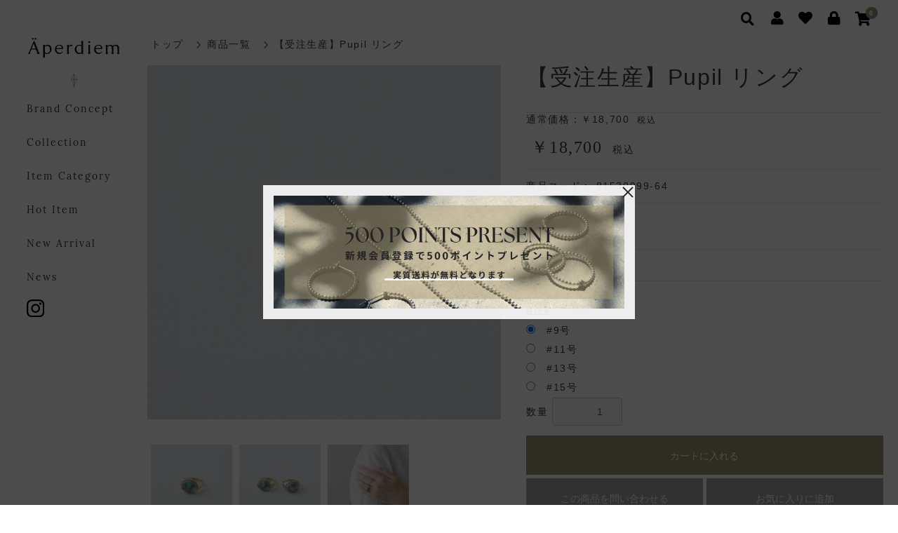

--- FILE ---
content_type: text/html; charset=UTF-8
request_url: https://aperdiem.jp/products/detail/359
body_size: 13616
content:
<!doctype html>
<html lang="ja">
<head prefix="og: http://ogp.me/ns# fb: http://ogp.me/ns/fb# product: http://ogp.me/ns/product#">
    <meta charset="utf-8">
    <meta name="viewport" content="width=device-width, initial-scale=1, shrink-to-fit=no">
    <meta name="eccube-csrf-token" content="C9OiOUnowizlC23e0aDun5TFcbk9JawmGnqTVDVRk2A">
    <title>Aperdiem / 【受注生産】Pupil リング</title>
                            <meta name="description" content="〈受注生産商品〉
こちらの商品は受注生産のため、ご注文後約2週間前後で発送致します。日時指定をされてもご希望に添えかねますので、ご了承ください。

〈ご購入時の注意点〉
受注生産商品と通常商品を同時に購入した場合、同梱される商品の最遅納期にあわせた発送となります。通常商品をお急ぎでお届け希望の場合は、別途個別でご注文いただきますようお願いいたします。

「Pupilシリーズ」
何百万年もかけてつくられた天然石のルースを、最大限に生かすようにシンプルなデザインのリングに仕上げました。

シルバー素材の少し凹凸のあるリングは、ややマットで柔らかな色合いのゴールドで存在感のあるリングはお手元を華やかにします。

【64.ターコイズ/コッパ―アマゾナイト】
細かく砕いたカルサイトと銅（Copper）とアマゾナイトを敷き詰め圧縮した、
とても雰囲気のある石で、所々でキラリとするCopperの表情をお楽しみいただけます。

【素材】
SV925(18KGP・ややマットで肌なじみのいい薄金色)
天然石　
64.ターコイズ/コッパ―アマゾナイト
　　　　
【サイズ】
天然石　タテ約10mm　ヨコ約14mm 

天然石は、1点1点に個体差があり、色の濃淡や、インクルージョン（内包物）・クラック等は天然石の特性となっております。1点1点、Aperdiemらしい石を選別して商品に仕立てていますので、天然石それぞれの個性として、天然石の表情をお楽しみいただけたらと思います。

▶お修理・お手入れ方法について 真鍮・シルバーをメインに天然石やパールを組み合わせて製作。天然石やパールは同一商品でもそれぞれ形状や色味に個体差があり、石の個性としてお楽しみいただけます。">

<meta property="og:type" content="og:product" />
<meta property="og:title" content="【受注生産】Pupil リング" />
<meta property="og:image" content="https://aperdiem.jp//html/upload/save_image/1115170402_637347f22e946.jpg" />
<meta property="og:description" content="" />
<meta property="og:url" content="https://aperdiem.jp/products/detail/359" />
<meta property="product:price:amount" content="18700"/>
<meta property="product:price:currency" content="JPY"/>
<meta property="product:product_link" content="https://aperdiem.jp/products/detail/359"/>
<meta property="product:retailer_title" content="【受注生産】Pupil リング"/>
        <link rel="icon" href="/html/user_data/assets/img/common/favicon.ico">
    <link rel="stylesheet" href="https://maxcdn.bootstrapcdn.com/bootstrap/3.3.7/css/bootstrap.min.css">
    <link rel="stylesheet" href="https://use.fontawesome.com/releases/v5.3.1/css/all.css" integrity="sha384-mzrmE5qonljUremFsqc01SB46JvROS7bZs3IO2EmfFsd15uHvIt+Y8vEf7N7fWAU" crossorigin="anonymous">
    <link rel="stylesheet" href="//cdn.jsdelivr.net/jquery.slick/1.6.0/slick.css">
    <link rel="stylesheet" href="/html/template/ajp2108renewal03/assets/css/style.css">
    <link rel="stylesheet" href="https://cdn.jsdelivr.net/npm/yakuhanjp@3.3.1/dist/css/yakuhanjp_s.min.css">
    <link rel="preconnect" href="https://fonts.gstatic.com">
    <link href="https://fonts.googleapis.com/css2?family=Jost&display=swap" rel="stylesheet">
        <style>

        .slick-slider {
            margin-bottom: 30px;
        }

        .slick-dots {
            position: absolute;
            bottom: -45px;
            display: block;
            width: 100%;
            padding: 0;
            list-style: none;
            text-align: center;
        }

        .slick-dots li {
            position: relative;
            display: inline-block;
            width: 20px;
            height: 20px;
            margin: 0 5px;
            padding: 0;

            cursor: pointer;
        }

        .slick-dots li button {
            font-size: 0;
            line-height: 0;
            display: block;
            width: 20px;
            height: 20px;
            padding: 5px;
            cursor: pointer;
            color: transparent;
            border: 0;
            outline: none;
            background: transparent;
        }

        .slick-dots li button:hover,
        .slick-dots li button:focus {
            outline: none;
        }

        .slick-dots li button:hover:before,
        .slick-dots li button:focus:before {
            opacity: 1;
        }

        .slick-dots li button:before {
            content: " ";
            line-height: 20px;
            position: absolute;
            top: 0;
            left: 0;
            width: 12px;
            height: 12px;
            text-align: center;
            opacity: .25;
            background-color: black;
            border-radius: 50%;

        }

        .slick-dots li.slick-active button:before {
            opacity: .75;
            background-color: black;
        }

        .slick-dots li button.thumbnail img {
            width: 0;
            height: 0;
        }
        
        
        .img-li {
            position: relative;
            height: 18px;
            width: 12px;
            vertical-align: bottom;
        }
        .img-li > img {
            position: absolute;
            top: 0;
            bottom: 0;
            margin: auto;
            height: 12px;
            width: 12px;
        }
    </style>
    <script src="https://code.jquery.com/jquery-3.3.1.min.js" integrity="sha256-FgpCb/KJQlLNfOu91ta32o/NMZxltwRo8QtmkMRdAu8=" crossorigin="anonymous"></script>
    <script>
        $(function() {
            $.ajaxSetup({
                'headers': {
                    'ECCUBE-CSRF-TOKEN': $('meta[name="eccube-csrf-token"]').attr('content')
                }
            });
        });
    </script>
                    <!-- ▼meta情報 -->
            <link rel="stylesheet" href="https://cdn.jsdelivr.net/bxslider/4.2.12/jquery.bxslider.css">
<link href="https://use.fontawesome.com/releases/v5.6.1/css/all.css" rel="stylesheet">
<link rel="stylesheet" href="https://use.typekit.net/ndq7nzk.css">
<style>
  @import url("https://use.typekit.net/ndq7nzk.css");
</style>
<script src="https://ajax.googleapis.com/ajax/libs/jquery/3.4.1/jquery.min.js"></script>
<script src="https://cdn.jsdelivr.net/bxslider/4.2.12/jquery.bxslider.min.js"></script>
<script src="https://cdnjs.cloudflare.com/ajax/libs/jquery-cookie/1.4.1/jquery.cookie.min.js"></script>

<!-- Google tag (gtag.js) -->
<script async src="https://www.googletagmanager.com/gtag/js?id=G-DM5V57T31Y"></script>
<script>
  window.dataLayer = window.dataLayer || [];
  function gtag(){dataLayer.push(arguments);}
  gtag('js', new Date());

  gtag('config', 'G-DM5V57T31Y');
</script>
<!-- Google Tag Manager -->
<script>(function(w,d,s,l,i){w[l]=w[l]||[];w[l].push({'gtm.start':
new Date().getTime(),event:'gtm.js'});var f=d.getElementsByTagName(s)[0],
j=d.createElement(s),dl=l!='dataLayer'?'&l='+l:'';j.async=true;j.src=
'https://www.googletagmanager.com/gtm.js?id='+i+dl;f.parentNode.insertBefore(j,f);
})(window,document,'script','dataLayer','GTM-5KXZL5P5');</script>
<!-- End Google Tag Manager -->
        <!-- ▲meta情報 -->

                        <style>
    .ec-productRole .ec-productRole__bonus_point {
        padding: 14px 0;
        border-bottom: 1px dotted #ccc;
    }
</style>

                
<style>
    .ec-radio .form-check-label {
        font-weight: normal;
    }
    .ec-checkbox .form-check-label {
        font-weight: normal;
    }
    .option_description {
      -moz-box-shadow: 0 5px 15px rgba(0, 0, 0, 0.5);
      -webkit-box-shadow: 0 5px 15px rgba(0, 0, 0, 0.5);
      box-shadow: 0 5px 15px rgba(0, 0, 0, 0.5);
      -moz-border-radius: 6px;
      -webkit-border-radius: 6px;
      border-radius: 6px;
      display: none;
      min-width: 50%;
      max-width: 80%;
      max-height: 80%;
      background-color: #fff;
      border: 1px solid rgba(0, 0, 0, 0.2);
      overflow:auto;
      -webkit-overflow-scrolling: touch

    }
    .option_description .modal-header {
      padding: 15px;
      border-bottom: 1px solid #e5e5e5;
    }
    .option_description .modal-header .plainmodal-close {
      margin-top: -2px;
      float: right;
      font-size: 2.1rem;
      font-weight: 700;
      color: #000;
      text-shadow: 0 1px 0 #fff;
      opacity: 0.2;
    }
    .option_description .modal-header .plainmodal-close:hover {
      opacity: 0.5;
    }

    .option_description .modal-header > p {
      margin: 1% 0 0 0;
      font-size: 1.4rem;
      line-height: 1.42857143;
    }

    .option_description .modal-title {
      color: #333333;
      font-size: 1.8rem;
      font-weight: 500;
      font-family: inherit;
      margin: 0;
    }
    .option_description .modal-body {
      padding: 3%;
      font-size: 1.4rem;
      line-height: 1.42857143;
      color: #333;
    }
    .option_description .modal-body > p {
        margin: 0 0 3%;
    }
    .option_description .modal-body > div {
        margin-bottom: 2%;
        overflow: hidden;
        padding-bottom: 2%;
    }
    .option_description .modal-body > div > p {
        margin: 2% 0 0;
    }
    .option_description img {
        float: none;
        margin: 1% auto 0;
        width: 40%;
        height: auto;
        display: block;
    }
    .option_description h3 {
        margin: 0;
        background: #efefef;
        padding: 1%;
    }
    .option_description .minus {
        color: #2980b9;
    }
    @media screen and (min-width: 768px) {
        .option_description img {
            float: left;
            margin: 1% 4% 0 0;
            width: 15%;
        }
    }

    .option_description span.small {
        font-size: 1.2rem;
    }

    .option_description .btn-info {
        width: 74px;
        float: none;
        margin: 15px auto 10px;
        border: 0;
        padding: 4px 0;
        display: block;
        background: #525263;
    }

    .option_description .btn-info:hover {
        background: #474757;
    }

    @media only screen and (min-width: 768px) {
        .option_description .btn-info {
            float: right;
            margin: 0 10px 0 0;
        }

    }
</style>

                  <script async src="https://www.googletagmanager.com/gtag/js?id=UA-186167063-1"></script>
  <script>
    window.dataLayer = window.dataLayer || [];
    function gtag(){dataLayer.push(arguments);}
    gtag('js', new Date());

    gtag('config', 'UA-186167063-1', {
      "name": "plg_uagaeec",
                  "cookie_domain": "auto"
    });
                    </script>

        <link rel="stylesheet" href="/html/user_data/assets/css/customize.css">
</head>
<body id="page_product_detail" class="product_page">
        <!-- ▼ポップアップバナー表示 -->
            <!-- Google Tag Manager (noscript) -->
<noscript><iframe src="https://www.googletagmanager.com/ns.html?id=GTM-5KXZL5P5"
height="0" width="0" style="display:none;visibility:hidden"></iframe></noscript>
<!-- End Google Tag Manager (noscript) -->

<div class="fixed-bnr">
    <div class="fixed-bnr-inner">
        <div class="fixed-bnr-modal">
            <div class="fixed-bnr-modal-inner">
                <a href="javascript:void(0)" class="fixed-close-bnr"></a>
                <div><a href="https://aperdiem.jp/"><img src="/html/user_data/assets/img/banner/500 POINTS PRESENT2025awaw.png" alt=""></a></div>
                <!-- p>...</p -->
            </div>
        </div>
    </div>
</div>
        <!-- ▲ポップアップバナー表示 -->


<div class="ec-layoutRole">
                <div class="ec-layoutRole__header">
                <!-- ▼ヘッダー(商品検索・ログインナビ・カート) -->
            <div class="ec-headerNaviRole">
    <div class="ec-headerNaviRole__left">
        <div class="ec-headerRole__navSP">
            
<div class="ec-headerNavSP">
    <i class="fas fa-grip-lines"></i>
</div>
        </div>
    </div>
    <div class="ec-headerNaviRole__right">
      <div class="ec-headerNaviRole__search">
          
<div class="ec-headerSearch">
    <form method="get" class="searchform fa fa-search" action="/products/list">
      <input type="search" name="name" maxlength="50" class="search-name" placeholder="キーワードを入力" />
      <button class="ec-headerSearch__keywordBtn" type="submit">
          <div class="ec-icon">
              <img src="/html/template/ajp2108renewal03/assets/icon/search-dark.svg" alt="">
          </div>
      </button>
    </form>
</div>
      </div>
        <div class="ec-headerNaviRole__nav">
            
<div class="ec-headerNav">
            <div class="ec-headerNav__item">
            <a href="https://aperdiem.jp/entry">
                <i class="ec-headerNav__itemIcon fas fa-user fa-fw"></i>
                <span class="ec-headerNav__itemLink">新規会員登録</span>
            </a>
        </div>
                    <div class="ec-headerNav__item">
                <a href="https://aperdiem.jp/mypage/favorite">
                    <i class="ec-headerNav__itemIcon fas fa-heart fa-fw"></i>
                    <span class="ec-headerNav__itemLink">お気に入り</span>
                </a>
            </div>
                <div class="ec-headerNav__item">
            <a href="https://aperdiem.jp/mypage/login">
                <i class="ec-headerNav__itemIcon fas fa-lock fa-fw"></i>
                <span class="ec-headerNav__itemLink">ログイン</span>
            </a>
        </div>
    </div>

        </div>
        <div class="ec-headerRole__cart">
            <div class="ec-cartNaviWrap">
    <div class="ec-cartNavi">
        <i class="ec-cartNavi__icon fas fa-shopping-cart">
            <span class="ec-cartNavi__badge">0</span>
        </i>
        <div class="ec-cartNavi__label">
            <div class="ec-cartNavi__price">￥0</div>
        </div>
    </div>
            <div class="ec-cartNaviNull">
            <div class="ec-cartNaviNull__message">
                <p>現在カート内に商品はございません。</p>
            </div>
        </div>
    </div>

        </div>
    </div>
</div>
        <!-- ▲ヘッダー(商品検索・ログインナビ・カート) -->

        </div>
    
        
    <div class="ec-layoutRole__contents">
                            <div class="ec-layoutRole__left">
                    <!-- ▼サイドナビ -->
            

<div class="sideNav-inner scrollbar_none">
    <div class="nav-logo">
        <a href="https://aperdiem.jp/">
            <img src="/html/user_data/assets/img/common/logo_side.svg" alt="Aperdiem">
        </a>
    </div>

    <div class="sidenav-icon"><img src="/html/user_data/assets/img/common/dia_icon.svg" alt=""></div>

    <div class="ec-categoryNaviRole">
        <div class="ec-itemNav">
            <ul class="ec-itemNav__nav">
                    <li><a class="font-en" href="/user_data/brand_concept">Brand Concept</a></li>
                    <li><a class="font-en" href="/user_data/collection">Collection</a></li>
                    <li><a class="font-en" href="#">Item Category</a>
                        <ul class="menu">
                          <li class="leaf first"><a href="https://aperdiem.jp/products/list">ALL Items</a></li>
                          <li class="leaf"><a href="/products/list?category_id=1">Necklace</a></li>
                          <li class="leaf"><a href="/products/list?category_id=11">Ring</a></li>
                          <li class="leaf"><a href="/products/list?category_id=7">Bracelet・Bangle</a></li>
                          <li class="leaf"><a href="/products/list?category_id=13">Pierce・Earring</a></li>
                          <li class="leaf"><a href="/products/list?category_id=10">Ear Cuff</a></li>
                          <li class="leaf last"><a href="/products/list?category_id=12">Others</a></li>
                        </ul>
                    </li>
                    <li><a class="font-en" href="https://aperdiem.jp/#Hotitem">Hot Item</a></li>
                    <li><a class="font-en" href="https://aperdiem.jp/products/list">New Arrival</a></li>
                    <li><a class="font-en" href="/blog">News</a></li>
            </ul>
        </div>
    </div>
    <div class="sns-block">
        <a href="https://instagram.com/aperdiem.jp" target="_blank">
            <img src="/html/user_data/assets/img/common/instagram.svg" alt="instagram">
        </a>
    </div>
</div>
        <!-- ▲サイドナビ -->

            </div>
        
                                    
        <div class="ec-layoutRole__mainWithColumn">
                        
                            <div class="ec-productRole">
        <ul class="bread">
            <li><a href="https://aperdiem.jp/">トップ</a></li>
            <li class="img-li"><img src="/html/template/ajp2108renewal03/assets/img/common/arrow_r.svg" alt=""></li>
            <li><a href="https://aperdiem.jp/products/list">商品一覧</a></li>
            <li class="img-li"><img src="/html/template/ajp2108renewal03/assets/img/common/arrow_r.svg" alt=""></li>
            <li>【受注生産】Pupil リング</li>
        </ul>
        <div class="ec-grid2">
            <div class="ec-grid2__cell">
                <div class="ec-sliderItemRole">
                    <div class="item_visual">
                                                    <div class="slide-item"><img src="/html/upload/save_image/1115170402_637347f22e946.jpg"></div>
                                                    <div class="slide-item"><img src="/html/upload/save_image/1115170402_637347f24c3f7.jpg"></div>
                                                    <div class="slide-item"><img src="/html/upload/save_image/1115170402_637347f2c0175.jpg"></div>
                                            </div>
                    <div class="item_nav">
                                                    <div class="slideThumb" data-index="0"><img src="/html/upload/save_image/1115170402_637347f22e946.jpg"></div>
                                                    <div class="slideThumb" data-index="1"><img src="/html/upload/save_image/1115170402_637347f24c3f7.jpg"></div>
                                                    <div class="slideThumb" data-index="2"><img src="/html/upload/save_image/1115170402_637347f2c0175.jpg"></div>
                                            </div>
                </div>
            </div>
            <div class="ec-grid2__cell">
                <div class="ec-productRole__profile">
                                        <div class="ec-productRole__title">
                        <h2 class="ec-headingTitle">【受注生産】Pupil リング</h2>
                    </div>
                                        <ul class="ec-productRole__tags">
                                            </ul>
                                                                                            <span class="ec-productRole__priceRegularPrice">通常価格：￥18,700</span>
                            <span class="ec-productRole__priceRegularTax">税込</span>
                                                                                    <div class="ec-productRole__price">
                                                    <div class="ec-price">
                                <span class="ec-price__price">￥18,700</span>
                                <span class="ec-price__tax">税込</span>
                            </div>
                                            </div>
                                                                <div class="ec-productRole__code">
                            商品コード： <span class="product-code-default">81530999-64</span>
                        </div>
                                                                                    <div class="ec-productRole__category">
                            <div>関連カテゴリ</div>
                                                            <ul>
                                    <li>
                                                                                    <a href="https://aperdiem.jp/products/list?category_id=11">Ring</a>                                    </li>
                                </ul>
                                                    </div>
                                        <form action="https://aperdiem.jp/products/add_cart/359" method="post" id="form1" name="form1">
                                                    <div class="ec-productRole__actions">
                                                                
                                                            <div class="ec-radio" style="margin-top: 10px;">
                    <div>
                        <label for="productoption1">Size</label><span class="ec-required">必須</span>                                            </div>
                    <div id="productoption1"><div class="form-check">        <input type="radio" id="productoption1_1" name="productoption1" required="required" class="form-check-input" value="1" checked="checked" />
        <label class="form-check-label required" for="productoption1_1">#9号</label></div><div class="form-check">        <input type="radio" id="productoption1_2" name="productoption1" required="required" class="form-check-input" value="2" />
        <label class="form-check-label required" for="productoption1_2">#11号</label></div><div class="form-check">        <input type="radio" id="productoption1_3" name="productoption1" required="required" class="form-check-input" value="3" />
        <label class="form-check-label required" for="productoption1_3">#13号</label></div><div class="form-check">        <input type="radio" id="productoption1_4" name="productoption1" required="required" class="form-check-input" value="4" />
        <label class="form-check-label required" for="productoption1_4">#15号</label></div></div>
                </div>
                                <div class="ec-numberInput"><span>数量</span>
                                    <input type="number" id="quantity" name="quantity" required="required" min="1" maxlength="9" class="form-control" value="1" />
                                    
                                </div>
                            </div>
                            <div class="ec-productRole__btn">
                                <button type="submit" class="ec-blockBtn--action add-cart">
                                    カートに入れる
                                </button>
                            </div>
                        
                        <input type="hidden" id="product_id" name="product_id" value="359" /><input type="hidden" id="ProductClass" name="ProductClass" value="989" />
                    </form>
                    
            <div class="ec-modal">
                        <input type="checkbox" id="ec-modal-checkbox" class="checkbox">
                        <div class="ec-modal-overlay">
                            <label for="ec-modal-checkbox" class="ec-modal-overlay-close"></label>
                            <div class="ec-modal-wrap">
                                <label for="ec-modal-checkbox" class="ec-modal-close"><span class="ec-icon"><img src="/html/template/ajp2108renewal03/assets/icon/cross-dark.svg" alt=""/></span></label>
                                <div id="ec-modal-header" class="text-center">カートに追加しました。</div>
                                <div class="ec-modal-box">
                                    <div class="ec-role">
                                        <label for="ec-modal-checkbox" class="ec-inlineBtn--cancel">お買い物を続ける</label>
                                        <a href="https://aperdiem.jp/cart" class="ec-inlineBtn--action">カートへ進む</a>
                                    </div>
                                </div>
                            </div>
                        </div>
                    </div>
                                            <form action="https://aperdiem.jp/products/add_favorite/359" method="post">
                            <div class="ec-productRole__btn">
                                                                    <button type="submit" id="favorite" class="ec-blockBtn--cancel">
                                        お気に入りに追加
                                    </button>
                                                            </div>
                        </form>
                                        <div class="ec-productRole__description"><strong>〈受注生産商品〉<br />
こちらの商品は受注生産のため、ご注文後約2週間前後で発送致します。日時指定をされてもご希望に添えかねますので、ご了承ください。<br />
<br />
〈ご購入時の注意点〉<br />
受注生産商品と通常商品を同時に購入した場合、同梱される商品の最遅納期にあわせた発送となります。通常商品をお急ぎでお届け希望の場合は、別途個別でご注文いただきますようお願いいたします。</strong><br />
<br />
「Pupilシリーズ」<br />
何百万年もかけてつくられた天然石のルースを、最大限に生かすようにシンプルなデザインのリングに仕上げました。<br />
<br />
シルバー素材の少し凹凸のあるリングは、ややマットで柔らかな色合いのゴールドで存在感のあるリングはお手元を華やかにします。<br />
<br />
【64.ターコイズ/コッパ―アマゾナイト】<br />
細かく砕いたカルサイトと銅（Copper）とアマゾナイトを敷き詰め圧縮した、<br />
とても雰囲気のある石で、所々でキラリとするCopperの表情をお楽しみいただけます。<br />
<br />
【素材】<br />
SV925(18KGP・ややマットで肌なじみのいい薄金色)<br />
天然石　<br />
64.ターコイズ/コッパ―アマゾナイト<br />
　　　　<br />
【サイズ】<br />
天然石　タテ約10mm　ヨコ約14mm <br />
<br />
天然石は、1点1点に個体差があり、色の濃淡や、インクルージョン（内包物）・クラック等は天然石の特性となっております。1点1点、Aperdiemらしい石を選別して商品に仕立てていますので、天然石それぞれの個性として、天然石の表情をお楽しみいただけたらと思います。<br />
<br />
<a href="https://aperdiem.jp/user_data/care">▶お修理・お手入れ方法について</a>
                    </div>
                </div>
            </div>
        </div>
            </div>

                                </div>

                    </div>

        
                <div class="ec-layoutRole__footer">
                <!-- ▼フッター -->
            <div class="page-top-area"><a href="#"><img src="/html/user_data/assets/img/common/top_arrow.svg" alt=""></a></div>
<div class="ec-footerRole">
    <div class="ec-footerRole__inner">
        <ul class="ec-footerNavi">
            <li class="ec-footerNavi__link">
                <a href="https://aperdiem.jp/guide">ご利用ガイド</a>
            </li>
            <li class="ec-footerNavi__link">
                <a href="/user_data/care">お手入れ方法</a>
            </li>
            <li class="ec-footerNavi__link">
                <a href="/user_data/faq">よくある質問</a>
            </li>
            <li class="ec-footerNavi__link">
                <a href="https://aperdiem.jp/help/privacy">プライバシーポリシー</a>
            </li>
            <li class="ec-footerNavi__link">
                <a href="https://aperdiem.jp/help/tradelaw">特定商取引法に基づく表記</a>
            </li>
            <li class="ec-footerNavi__link">
                <a href="https://aperdiem.jp/contact">お問い合わせ</a>
            </li>
        </ul>
        <div class="ec-footerTitle">
            <div class="ec-footerTitle__copyright">copyright (c) Aperdiem all rights reserved.</div>
        </div>
    </div>
</div>
        <!-- ▲フッター -->

        </div>
    </div><!-- ec-layoutRole -->

<div class="ec-overlayRole"></div>
<div class="ec-drawerRoleClose"><i class="fas fa-times"></i></div>
<div class="ec-drawerRole">
                    <!-- ▼商品検索 -->
            
<div class="ec-headerSearch">
    <form method="get" class="searchform fa fa-search" action="/products/list">
      <input type="search" name="name" maxlength="50" class="search-name" placeholder="キーワードを入力" />
      <button class="ec-headerSearch__keywordBtn" type="submit">
          <div class="ec-icon">
              <img src="/html/template/ajp2108renewal03/assets/icon/search-dark.svg" alt="">
          </div>
      </button>
    </form>
</div>
        <!-- ▲商品検索 -->
    <!-- ▼カテゴリナビ(SP) -->
            


<div class="ec-headerCategoryArea" id="spmenu">
    <!--div class="ec-headerCategoryArea__heading">
        <p>カテゴリ一覧</p>
    </div-->
    <div class="ec-itemNav">
        <ul class="ec-itemNav__nav">
                <li><a class="font-en" href="https://aperdiem.jp/">Home</a></li>
                <li><a class="font-en" href="/user_data/brand_concept">Brand Concept</a></li>
                <li><a class="font-en" href="/user_data/collection">Collection</a></li>
                <li class="parent-list font-en">Item Category</li>
                <li class="child-list font-en"><a href="https://aperdiem.jp/products/list">ALL Items</a></li>
                <li class="child-list font-en"><a href="/products/list?category_id=1">Necklace</a></li>
                <li class="child-list font-en"><a href="/products/list?category_id=11">Ring</a></li>
                <li class="child-list font-en"><a href="/products/list?category_id=7">Bracelet・Bangle</a></li>
                <li class="child-list font-en"><a href="/products/list?category_id=13">Pierce・Earring</a></li>
                <li class="child-list font-en"><a href="/products/list?category_id=10">Ear Cuff</a></li>
                <li class="child-list font-en"><a href="/products/list?category_id=12">Others</a></li>
                <li><a class="font-en" href="https://aperdiem.jp/#Hotitem">Hot Item</a></li>
                <li><a class="font-en" href="https://aperdiem.jp/products/list">New Arrival</a></li>
                <li><a class="font-en" href="/blog">News</a></li>
                <li><a href="https://instagram.com/aperdiem.jp" target="_blank"><img src="/html/user_data/assets/img/common/instagram.svg" alt="instagram"></a></li>
        </ul>
    </div>
</div>
        <!-- ▲カテゴリナビ(SP) -->
    <!-- ▼ログインナビ(SP) -->
            
<div class="ec-headerLinkArea">
    <div class="ec-headerLink__list">
        <a class="ec-headerLink__item" href="https://aperdiem.jp/cart">
            <div class="ec-headerLink__icon">
                <i class="fas fa-shopping-cart fa-fw"></i>
            </div>
            <span>カートを見る</span>
        </a>
                    <a class="ec-headerLink__item" href="https://aperdiem.jp/entry">
                <div class="ec-headerLink__icon">
                    <i class="fas fa-user fa-fw"></i>
                </div>
                <span>新規会員登録</span>
            </a>
                            <a class="ec-headerLink__item" href="https://aperdiem.jp/mypage/favorite">
                    <div class="ec-headerLink__icon">
                        <i class="fas fa-heart fa-fw"></i>
                    </div>
                    <span>お気に入り</span>
                </a>
                        <a class="ec-headerLink__item" href="https://aperdiem.jp/mypage/login">
                <div class="ec-headerLink__icon">
                    <i class="fas fa-lock fa-fw"></i>
                </div>
                <span>ログイン</span>
            </a>
                <a class="ec-headerLink__item" href="https://aperdiem.jp/">
            <div class="ec-headerLink__icon">
                <i class="fas fa-home fa-fw"></i>
            </div>
            <span>ホームに戻る</span>
        </a>
    </div>
</div>

        <!-- ▲ログインナビ(SP) -->

    </div>
<div class="ec-blockTopBtn pagetop">ページトップへ</div>
<script src="https://maxcdn.bootstrapcdn.com/bootstrap/3.3.7/js/bootstrap.min.js"></script>
<script src="https://cdn.jsdelivr.net/jquery.slick/1.6.0/slick.min.js"></script>
<script>
var eccube_lang = {
    "common.delete_confirm":"削除してもよろしいですか?"
}
</script><script src="/html/template/ajp2108renewal03/assets/js/function.js"></script>
<script src="/html/template/ajp2108renewal03/assets/js/eccube.js"></script>
    <script>
        eccube.classCategories = {"__unselected":{"__unselected":{"name":"\u9078\u629e\u3057\u3066\u304f\u3060\u3055\u3044","product_class_id":""}},"__unselected2":{"#":{"classcategory_id2":"","name":"","stock_find":true,"price01":"17,000","price02":"17,000","price01_inc_tax":"18,700","price02_inc_tax":"18,700","product_class_id":"989","product_code":"81530999-64","sale_type":"1"}}};

        // 規格2に選択肢を割り当てる。
        function fnSetClassCategories(form, classcat_id2_selected) {
            var $form = $(form);
            var product_id = $form.find('input[name=product_id]').val();
            var $sele1 = $form.find('select[name=classcategory_id1]');
            var $sele2 = $form.find('select[name=classcategory_id2]');
            eccube.setClassCategories($form, product_id, $sele1, $sele2, classcat_id2_selected);
        }

            </script>
    <script>
        $(function() {
            // bfcache無効化
            $(window).bind('pageshow', function(event) {
                if (event.originalEvent.persisted) {
                    location.reload(true);
                }
            });

            $('.item_visual').slick({
                dots: false,
                arrows: false,
                responsive: [{
                    breakpoint: 768,
                    settings: {
                        dots: true
                    }
                }]
            });

            $('.slideThumb').on('click', function() {
                var index = $(this).attr('data-index');
                $('.item_visual').slick('slickGoTo', index, false);
            })
        });
    </script>
    <script>
        $(function() {
            $('.add-cart').on('click', function(event) {
                
                
                // 個数フォームのチェック
                if ($('#quantity').val() < 1) {
                    $('#quantity')[0].setCustomValidity('1以上で入力してください。');
                    return true;
                } else {
                    $('#quantity')[0].setCustomValidity('');
                }

                event.preventDefault();
                $form = $('#form1');
                $.ajax({
                    url: $form.attr('action'),
                    type: $form.attr('method'),
                    data: $form.serialize(),
                    dataType: 'json',
                    beforeSend: function(xhr, settings) {
                        // Buttonを無効にする
                        $('.add-cart').prop('disabled', true);
                    }
                }).done(function(data) {
                    // レスポンス内のメッセージをalertで表示
                    $.each(data.messages, function() {
                        $('#ec-modal-header').html(this);
                    });

                    $('#ec-modal-checkbox').prop('checked', true);

                    // カートブロックを更新する
                    $.ajax({
                        url: "https://aperdiem.jp/block/cart",
                        type: 'GET',
                        dataType: 'html'
                    }).done(function(html) {
                        $('.ec-headerRole__cart').html(html);
                    });
                }).fail(function(data) {
                    alert('カートへの追加に失敗しました。');
                }).always(function(data) {
                    // Buttonを有効にする
                    $('.add-cart').prop('disabled', false);
                });
            });
        });
    </script>
                
<style>
	/* プルダウン時表示
	-------------------------------- */
	#option_detailclass0_area {
		margin-top:16px;
	}
	#option_detailclass0_item {
		border-bottom:1px dotted #ccc;
		margin:0 0 10px 0;
		padding:0 0 10px 0;
		line-height:1.2em;
	}
	#option_detailclass0_item .class_category_name {
		font-weight:normal;
	}
	#option_detailclass0_item .item {
		display:inline-block;
		margin-right:10px;
	}
	/* 規格ごとにカートボタン
	-------------------------------- */
	#option_detailclass1_item .row {
		margin:0;
		padding:0;
	}
	#option_detailclass1_item {
		border-bottom:1px dotted #999;
		margin:0 0 16px 0;
		padding:0 0 16px 0;
		line-height:1.2em;
	}
	#option_detailclass1_item .class_category_name {
		font-weight:bold;
	}
	/* 縦1列の規格一覧
	-------------------------------- */
	#option_detailclass2_area {
		margin-top:16px;
	}
	#option_detailclass2_item {
		border-bottom:1px dotted #999;
		margin:0 0 16px 0;
		padding:0 0 16px 0;
		line-height:1.2em;
	}
	#option_detailclass2_item .class_category_name {
		font-weight:bold;
	}
	/* fieldset
	-------------------------------- */
	fieldset#class_layout_area {
		border: none;
		margin: 0;
		padding: 0;
	}
</style>

<script>
    $(function() {
		$('form#form1').prepend($('fieldset#class_layout_area'));
		$('form input#product_id').before($('#input_product_id_before'));
		$('form input#_token').after($('#input__token_after'));
    });
</script>

<fieldset id="class_layout_area" form="form1">
		
		
				
<div id="option_detailclass0_area">
			<div id="option_detailclass0_item">
			<div class="item_area">
				
					<div class="class_category_name">
											</div>

					
																		<!-- div class="item"><small>在庫多数</small></div -->
							<div class="item"><small>在庫あり</small></div>
																
										
									
			</div>
			<div style="clear:both;"></div>
		</div>
	</div>

	</fieldset>

<span id="input_product_id_before">
	</span>

<span id="input__token_after">
	</span>

			
			

                <script async="async" defer="defer" src="https://d.line-scdn.net/r/web/social-plugin/js/thirdparty/loader.min.js"></script>
<script>
    $(function () {
        var current_URL = window.location.origin + window.location.pathname;
        var current_title = document.title;
        var encoded_current_URL = encodeURI(current_URL);
        var add_html_twitter = '<a href="https://twitter.com/share?ref_src=twsrc%5Etfw" class="twitter-share-button" data-show-count="false" data-lang="ja" data-size="large">ツイートする</a><script async src="https://platform.twitter.com/widgets.js" charset="utf-8"><\/script>';
        var add_html_facebook = '<iframe src="https://www.facebook.com/plugins/share_button.php?href=' + encoded_current_URL + '&layout=button&size=large&mobile_iframe=true&width=75&height=28&appId" width="75" height="28" style="border:none;overflow:hidden" scrolling="no" frameborder="0" allowTransparency="true" allow="encrypted-media"></iframe>';
        var add_html_line = '<div class="line-it-button" data-lang="ja" data-type="share-c" data-url="' + location.href + '" style="display: none;"></div>';
        var add_html = '<div><span class="mg_socialbutton_1">' + add_html_twitter + '</span>' + '<span class="mg_socialbutton_2">' + add_html_facebook + '</span>' + '<span class="mg_socialbutton_3">' + add_html_line + '</span></div>';
        $('.ec-productRole__description').eq(0).before(add_html);
        LineIt.loadButton();
    });
</script>
<style>
    .mg_socialbutton_1,
    .mg_socialbutton_2,
    .mg_socialbutton_3 {
        display: inline-block;
        margin: 5px 10px 5px 5px;
    }
</style>
                <div id="PointEx_root" class="d-none">
            <div id="ec-productRole__bonus_point">
    <div class="ec-productRole__bonus_point">
    ボーナスポイント： <span id="bonus-point" class="bonus-point"></span>
</div>

</div>

    
                </div>

<script>
    window.addEventListener('DOMContentLoaded', function () {
        // Render Script
                if($('#ec-productRole__bonus_point').length) { $('.ec-productRole__code').eq(0).after($('#ec-productRole__bonus_point')); }
        
        $("#PointEx_root").remove();
    });
</script>

    <script>
        var bonus_point = JSON.parse('{"989":{"name":"","point":0},"min":0,"max":0}');

    $(function () {

        var min = bonus_point.min;
        var max = bonus_point.max;
        var bonus_origin = '';

        // 初期値
        if(min == max && min > 0) {
            $('#bonus-point').text(min);
            bonus_origin = min;
        } else if(max > 0) {
            $('#bonus-point').text(min + " ～ " + max);
            bonus_origin = min + " ～ " + max;
        } else {
            $('#ec-productRole__bonus_point').remove();
        }

        // 再読込時
        var $gSele1 = $('#form1').find('select[name=classcategory_id1]');
        var $gSele2 = $('#form1').find('select[name=classcategory_id2]');

        if(!$gSele2.length) {
            selectBonus($('#form1'), $gSele1.val(), null);
        } else {
            selectBonus($('#form1'), $gSele1.val(), $gSele2.val());
        }

        $('select[name=classcategory_id1]').change(function () {

            var $form = $(this).parents('form');
            var $sele1 = $(this);
            var $sele2 = $form.find('select[name=classcategory_id2]');

            if(!$sele2.length) {
                selectBonus($form, $sele1.val(), null);
            } else {
                var $bonus = $form.parent().find('.bonus-point').first();
                $bonus.text(bonus_origin);
            }
        });

        $('select[name=classcategory_id2]').change(function () {

            var $form = $(this).parents('form');
            var $sele1 = $form.find('select[name=classcategory_id1]');
            var $sele2 = $(this);

            selectBonus($form, $sele1.val(), $sele2.val());
        });

        function selectBonus($form, classcat_id1, classcat_id2) {

            classcat_id2 = classcat_id2 ? classcat_id2 : '';

            var classcat2 = 'undefined';
            if (typeof eccube.classCategories[classcat_id1] !== 'undefined') {
                classcat2 = eccube.classCategories[classcat_id1]['#' + classcat_id2];
            }

            var $bonus = $form.parent().find('.bonus-point').first();

            if($bonus.length == 0) {
                return;
            }

            if (typeof classcat2 === 'undefined') {
                $bonus.text(bonus_origin);
            } else {
                product_class_id = classcat2.product_class_id;

                if(typeof bonus_point[product_class_id] !== 'undefined') {
                    $bonus.text(bonus_point[product_class_id].point);
                } else {
                    $bonus.text(bonus_origin);
                }
            }
        }
    })
</script>


    
                <script>
    $(function () {
        $('#form1 .ec-productRole__btn').filter(":last").after('<div class="ec-productRole__btn">\n' +
            '          <button type="button" class="ec-blockBtn--cancel contact">この商品を問い合わせる</button>\n' +
            '         </div>')
        
        $('body').on('click','.ec-productRole__btn .contact', function () {
            location.href = "https://aperdiem.jp/contact?product=359"
        })
    })
</script>
                
<style type="text/css">
    .datepicker-days th.dow:first-child,
    .datepicker-days td:first-child {
        color: #f00;
    }

    .datepicker-days th.dow:last-child,
    .datepicker-days td:last-child {
        color: #00f;
    }
</style>
<script src="/html/template/ajp2108renewal03/../../plugin/ProductOption/assets/js/jquery.plainmodal.min.js"></script>
<script>
$(function() {
    //デフォルトのデイトタイムピッカーが存在しない場合
    if ($('[type="date"]').prop('type') !== 'date') {
        $.getScript("/html/template/admin/assets/js/vendor/moment.min.js").done(function() {
            $.getScript("/html/template/admin/assets/js/vendor/moment-with-locales.min.js").done(function() {
                $.getScript("/html/template/admin/assets/js/vendor/tempusdominus-bootstrap-4.min.js").done(function() {
                    $('input[type=date]').datetimepicker({
                        locale: 'ja',
                        format: 'YYYY-MM-DD',
                        useCurrent: false,
                        buttons: {
                            showToday: true,
                            showClose: true
                        }
                    });
                });
            });
        });
    }
});

var product_id;
$(function() {
                        });

$(function() {
    $("[id^=desc_btn_]").click(function(){
        var form_id;
        var id = $(this).attr('id').replace(/^desc_btn_/ig, '');
        var ids = id.split('_');
        if (eccube.hasOwnProperty('productsClassCategories')) {
            form_id = product_id;
        }else{
            form_id = 1;
        }
        var $form = $("form[name=form"+form_id+"]");
        func_submit($form,ids[0],ids[1]);
        onOptionChange($form)
    });
    $("[name^=productoption]").change(function(){
        $form = $(this).parents('form');
        onOptionChange($form);
    });
});

function func_submit($form,optionId, setValue) {
    var $sele_option = $form.find("[name=productoption" + optionId + "]");
    if($sele_option && $sele_option.length){
        var kind = $sele_option.attr("type");
        if(kind == 'radio'){
            $sele_option.val([setValue]);
        }else{
            $sele_option.val(setValue);
        }
    }else{
        var $sele_option = $form.find('[name="productoption' + optionId + '[]"]');
        if($sele_option && $sele_option.length){
            $sele_option.each(function(){
                if($(this).val() == setValue){
                    $(this).prop('checked',true);
                }
            });
        }
    }

    $('#option_description_' + product_id + '_' + optionId).plainModal('close');
}


var optionPrice = {"359":{"1":{"1":0,"2":0,"3":0,"4":0}}};
var optionPoint = {"359":{"1":{"1":0,"2":0,"3":0,"4":0}}};
var optionMultiple = [];
var taxRules = {"989":{"tax_rate":"10","tax_rule":1}};
var default_class_id = {"359":989};

function onOptionChange($form){
    var optionPriceTotal = 0;
    var optionPointTotal = 0;
    var tax_rate = null;
    var tax_rule = null;
    var product_id = $form.find('input[name="product_id"]').val();
    var $sele1 = $form.find('select[name=classcategory_id1]');
    var $sele2 = $form.find('select[name=classcategory_id2]');

    var classcat_id1 = $sele1.val() ? $sele1.val() : '__unselected';
    var classcat_id2 = $sele2.val() ? $sele2.val() : '';
    if (eccube.hasOwnProperty('productsClassCategories')) {
        // 商品一覧時
        classcat2 = eccube.productsClassCategories[product_id][classcat_id1]['#' + classcat_id2];
    } else {
        // 詳細表示時
        classcat2 = eccube.classCategories[classcat_id1]['#' + classcat_id2];
    }
    $form.find("[id^=productoption]").each(function(){
        var id = $(this).prop("id");
        var name = $(this).attr("name");
        var option_id = null;
        if(name === undefined){
            name = $(this).find("input").prop("id");
        }
        option_id = name.replace(/productoption/ig,'');
        option_id = option_id.replace(/_\d+/ig,'');
        option_id = option_id.replace(/\[\]/ig,'');
        if(id.match(/^productoption\d+$/)){
            var kind = $(this).prop('tagName');
            var type = $(this).attr('type');
            var value = null;
            var multi = 1;
            switch(kind){
                case 'SELECT':
                    value = $(this).val();
                    break;
                case 'TEXTAREA':
                case 'INPUT':
                    var text = $(this).val();
                    if(text.length > 0){
                        value = 0;
                    }
                    if(type == 'number'){
                        if(optionMultiple[product_id][option_id]){
                            multi = $(this).val();
                            if(multi.length == 0)multi = 0;
                        }
                    }
                    break;
                default:
                    if($(this).find('input[type="checkbox"]').length > 0){
                        value = [];
                        $(this).find('input[type="checkbox"]:checked').each(function(){
                            value.push($(this).val());
                        });
                    }else{
                        value = $form.find("input[name='productoption" + option_id + "']:checked").val();
                    }
                    break;
            }
            if(value != null){
                if(Array.isArray(value)){
                    for(var key in value){
                        optionPriceTotal += parseFloat(optionPrice[product_id][option_id][value[key]]);
                        optionPointTotal += parseFloat(optionPoint[product_id][option_id][value[key]]);
                    }
                }else{
                    optionPriceTotal += parseFloat(optionPrice[product_id][option_id][value]*multi);
                    optionPointTotal += parseFloat(optionPoint[product_id][option_id][value]*multi);
                }
            }
        }
    });

    if(classcat2){
        var product_class_id = classcat2.product_class_id;
    }else{
        var product_class_id = default_class_id[product_id];
    }

    var tax_rate = taxRules[product_class_id]['tax_rate'];
    var tax_rule = taxRules[product_class_id]['tax_rule'];

    var $option_price = $form.parent().find('#option_price_default').first();
    $option_price.text(number_format(optionPriceTotal));
    var $option_point = $form.parent().find('#option_price_inctax_default').first();
    $option_point.text(number_format(optionPriceTotal + sfTax(optionPriceTotal, tax_rate, tax_rule)));
}

function number_format(num) {
    return num.toString().replace(/([0-9]+?)(?=(?:[0-9]{3})+$)/g , '$1,');
}

function sfTax(price, tax_rate, tax_rule) {
    real_tax = tax_rate / 100;
    ret = price * real_tax;
    tax_rule = parseInt(tax_rule);
    switch (tax_rule) {
        // 四捨五入
        case 1:
            $ret = Math.round(ret);
            break;
        // 切り捨て
        case 2:
            $ret = Math.floor(ret);
            break;
        // 切り上げ
        case 3:
            $ret = Math.ceil(ret);
            break;
        // デフォルト:切り上げ
        default:
            $ret = Math.round(ret);
            break;
    }
    return $ret;
}

</script>

                
<script>onOptionChange($("#form1"));</script>

                

                
                <style>
.restock_notification {
	display: none;
}
.restock_notification_input {
	display: none;
	margin-top: 1em;
}
.add_restock_notification,
.add_restock_notification:focus {
	background-color: white;
	border: 1px solid #ccc;
	color: #333;
}
.add_restock_notification:hover {
	background-color: white;
	border: 1px solid #ccc;
	color: #333;
	opacity: 0.85;
}
.restock_notification_input > div:last-child {
	margin-top: 0.5em;
	display: flex;
	align-items: center;
	justify-content: center;
}
.restock_notification_input > div > input {
	flex: 1;
}
.restock_notification_input > div > button {
	width: 20%;
	margin-left: 0.5rem;
	background-color: orange;
	color: white;
	border: 0;
	height: 40px;
}
.restock_notification_input > div > button:hover {
	opacity: 0.85;
}
.restock_notification_input > div > button:active {
	opacity: 1;
	background-color: #fd9a09;
}
.restock_notification i {
	font-size: 1.6rem;
	margin-right: 0.5rem;
	color: #3060ad;
}
.restock_notification_input > div:first-child {
	font-size: 0.85em;
	color: #333;
}
</style>
<script>
var cart_btn_text = "";
$(function() {
	$(".ec-productRole__btn").first().after($(".restock_notification"));
	cart_btn_text = $('.add-cart').first().text().trim();
	
	//企画なし商品
	if(Object.keys(eccube.classCategories).length == 2) {
		stock = eccube.classCategories['__unselected2']['#'].stock_find;
		if(!stock) {
			$('#form1 .ec-blockBtn--action:disabled').hide();
			$(".restock_notification").show();
		}
	}
});

var target = document.querySelector('.add-cart');
if(!target && typeof arguments !== 'undefined'){
	setTimeout(arguments.callee,1000);
}
var observer = new MutationObserver(function(mutations) {
    if(mutations.some( x => 
         x.addedNodes 
      && x.addedNodes instanceof NodeList 
      && x.addedNodes.length > 0 
      && x.type == 'childList'
    )){
      showRestockNotificationArea();
    }
  });
if(target) {
	observer.observe(target, { childList: true, subtree: true });
}

function showRestockNotificationArea() {
	// 予約プラグインが導入されているなら処理しない
	if($(".add-cart").text().trim() != cart_btn_text && !$('.reservation4-add-cart').text()) {
		$(".add-cart").parent().hide();
		$(".restock_notification").show();
	} else {
		$(".add-cart").parent().show();
		$(".restock_notification").hide();
	}
}

function showRestockNotificationInput() {
	$(".restock_notification_input").fadeIn(200);
}

function hideRestockNotification() {
	$(".restock_notification_input").remove();
	$('.add_restock_notification').prop("disabled", true);
	$('.add_restock_notification').text("再入荷お知らせメール登録済み");
}

function sendRestockNotificationRequest() {
	var restock_notification_email = $(".restock_notification_email").val().trim();
	var classcategory_id1 = $("#classcategory_id1").val();
	var classcategory_id2 = $("#classcategory_id2").val();
	var product_id = $("#product_id").val();
	var ProductClass = $("#ProductClass").val();
	if(rn_validate_email(restock_notification_email)) {
		if( confirm("商品の次回入荷時に " + restock_notification_email + " へメールでお知らせします。\nよろしいですか？") ) {
			$.ajax({
			type: "POST",
			url: "https://aperdiem.jp/add_restock_notification",
			data: {
				"restock_notification_email": restock_notification_email,
				"classcategory_id1": classcategory_id1,
				"classcategory_id2": classcategory_id2,
				"product_id": product_id,
				"ProductClass": ProductClass
			},
			dataType : "json"
			}).done(function(data) {
				if(!data.result) {
					alert(data.message);
				} else {
					alert(data.message);
					hideRestockNotification();
				}
			}).fail(function(XMLHttpRequest, status, e) {
				alert(e);
			});
		}
	}
}
function rn_validate_email(email) {
	var reg = /^(([^<>()\[\]\\.,;:\s@"]+(\.[^<>()\[\]\\.,;:\s@"]+)*)|(".+"))@((\[[0-9]{1,3}\.[0-9]{1,3}\.[0-9]{1,3}\.[0-9]{1,3}])|(([a-zA-Z\-0-9]+\.)+[a-zA-Z]{2,}))$/;
	if (reg.test(email)) {
		return true;
  	}
	alert("メールアドレスをご確認ください。");
	return false;
}
</script>

<div class="restock_notification ec-productRole__btn">
	<button type="button" class="ec-blockBtn--action add_restock_notification" onclick="showRestockNotificationInput();"><i class="fas fa-envelope"></i>再入荷をメールでお知らせ</button>
	<div class="restock_notification_input">
		<div>商品入荷時にお知らせを受け取りたいメールアドレスを入力してください。</div>
		<div>
			<input type="email" class="form-control restock_notification_email" value="">
			<button type="button" onclick="sendRestockNotificationRequest();">登録</button>
		</div>
	</div>
</div>
    
    <script src="/html/user_data/assets/js/customize.js"></script>
</body>
</html>


--- FILE ---
content_type: text/css
request_url: https://aperdiem.jp/html/user_data/assets/css/customize.css
body_size: 13041
content:
/* カスタマイズ用CSS */
.font-en {
  font-family: 'lora', serif;
  font-weight: 400;
  font-style: normal;
}

html {
    scroll-behavior: smooth;
    letter-spacing: 0.1rem;
}

body {
    background: #fff;
    color: #3E3E3E;
    font-family: "游明朝体", "Yu Mincho", YuMincho, "ヒラギノ明朝 Pro", "Hiragino Mincho Pro", "MS P明朝", "MS PMincho", "Yu Gothic", 游ゴシック, YuGothic, 游ゴシック体, "Noto Sans Japanese", "Source Sans Pro", "Hiragino Kaku Gothic Pro", "ヒラギノ角ゴ Pro W3", メイリオ, Meiryo, sans-serif;
    font-weight: 400;
    animation: fadeIn 2s ease 0s 1 normal;
    -webkit-animation: fadeIn 2s ease 0s 1 normal;
    min-height: 100vh;
}

ul {
  list-style: none;
  padding: 0;
  margin: 0;
}

a img:hover {
  opacity: 0.7;
}

@media screen and (min-width: 768px) {
   .pc {
      display: block !important;
    }
   .sp {
      display: none !important;
    }
  .pc-ib {
      display: inline-block !important;
    }
  .sp-ib {
    display: none !important;
  }
  a,
  a:before,
  a:after,
  button,
  a:hover {
   -webkit-transition: 0.35s ease-in-out;
    transition: 0.35s ease-in-out;
  }
  a:focus,
  a:hover {
      color: #1d1d1d;
      text-decoration: none;
  }
  .ec-link:hover {
      color: #3E3E3E;
  }
}
a {
    color: #3E3E3E;
}
.ec-link {
    color: #8d8d8d;
}

@media screen and (max-width: 767px) {
    .pc {
      display: none !important;
    }
    .sp {
      display: block !important;
    }
    .pc-ib {
      display: none !important;
    }
  　.sp-ib {
      display: inline-block !important;
    }
    a:focus,
    a:hover {
        text-decoration: none;
    }
}

@keyframes fadeIn {
    0% {opacity: 0}
    100% {opacity: 1}
}

@-webkit-keyframes fadeIn {
    0% {opacity: 0}
    100% {opacity: 1}
}

.ec-headerNav .ec-headerNav__itemIcon,
.fa-shopping-cart:before {
    color: #3E3E3E;
}

h1 {
    font-size: inherit;
    margin: 0;
}

.ec-input input:focus,
.ec-halfInput input:focus,
.ec-numberInput input:focus,
.ec-zipInput input:focus,
.ec-telInput input:focus,
.ec-select input:focus,
.ec-birth input:focus,
.ec-input textarea:focus,
.ec-halfInput textarea:focus,
.ec-numberInput textarea:focus,
.ec-zipInput textarea:focus,
.ec-telInput textarea:focus,
.ec-select textarea:focus,
.ec-birth textarea:focus {
    border-color: #3E3E3E;
}
.ec-input input,
.ec-halfInput input,
.ec-numberInput input,
.ec-zipInput input,
.ec-telInput input,
.ec-select input,
.ec-birth input,
.ec-input textarea,
.ec-halfInput textarea,
.ec-numberInput textarea,
.ec-zipInput textarea,
.ec-telInput textarea,
.ec-select textarea,
.ec-birth textarea{
    background: #f8f8f8;
}


.ec-role {
    padding: 0;
    max-width: 100%;
    margin: 0 auto;
}

/* SP */
@media screen and (max-width: 767px) {
  .ec-role {
    width: 100%;
    margin: 0 auto;
  }
}


.ec-layoutRole__mainWithColumn > .ec-role {
    min-height: calc(100vh - 310px);
}

.ec-role .newItemRole-btn,
.newItemRole-btn {
    text-align: center;
    margin-top: 0;
    font-size: 15px;
}

.newItemRole-btn {
}
.ec-inlineBtn--top {
    background: none;
    border: none;
    color: #3E3E3E;
    font-family: 'lora', serif;
    font-size: 16px;
    font-weight: 400;
    position: relative;
    left: 0;
    letter-spacing: 0.2rem;
    padding: 10px 30px;
    -moz-transform: translate(0, 0);
    -ms-transform: translate(0, 0);
    -webkit-transform: translate(0, 0);
    transform: translate(0, 0);
}
.ec-inlineBtn--top:before,
.ec-inlineBtn--top:after {
  content: "";
  display: block;
  background-color: #3E3E3E;
}
.ec-inlineBtn--top:before {
  width: 10px;
  height: 1px;
  transform: rotate(45deg);
  position: absolute;
  bottom: 3px;
  right: -2px;
}
.ec-inlineBtn--top:after {
  width: 100%;
  height: 1px;
  position: absolute;
  bottom: 0px;
  left: 0;
}
.ec-inlineBtn--top:hover {
  -moz-transform: translate(5px, 0);
  -ms-transform: translate(5px, 0);
  -webkit-transform: translate(5px, 0);
  transform: translate(5px, 0);
  background-color: transparent;
  border-color: transparent;
  color: #3E3E3E;
}

@media screen and (min-width: 768px) {
    .ec-inlineBtn--top:hover {
        opacity: 0.8;
        border-color: transparent;
        background-color: transparent;
        color: #3E3E3E;
    }
}

.ec-blockTopBtn.pagetop {
    display: none!important;
}

.ec-blockTopBtn.pagetop.original-pagetop {
    display: block!important;
    /*background: rgba(160 159 159 / 90%);*/
    background: none;
    z-index: 999;
    width: 40px;
    height: 40px;
    -webkit-transition: 0.35s ease-in-out;
    transition: 0.35s ease-in-out;
}

.ec-blockTopBtn.pagetop.original-pagetop > img {
    width: 40px;
    line-height: 40px;
}

@media screen and (min-width: 768px) {
    .ec-blockTopBtn.pagetop.original-pagetop:hover {
        opacity: 0.5;
        -webkit-transition: 0.35s ease-in-out;
        transition: 0.35s ease-in-out;
    }
    .ec-shelfGrid {
        margin-left: 0;
        margin-right: 0;
    }

}

.ec-layoutRole {
    background: #FFF;
    min-height: 100vh;
}

.white-bg {
    background: #fff;
    max-width: inherit;
    padding: 100px 0;
    min-height: auto;
}

.scrollmg {
    padding-top: 100px;
}
.scrollinr {
    /*margin-top: -54px;
    padding-top: 54px;*/
    padding-left: 0;
    padding-right: 0;
}

.ec-newItemRole {
    padding: 0;
    max-width: 100%;
    margin: 0 auto;
}
.ec-shelfRole {
    max-width: 100%;
    padding: 0;
    margin-right: auto;
    margin-left: 0;
}

.sec-title {
    font-size: 24px;
    font-family: 'lora', serif;
    font-weight: 400;
    text-align: center;
    margin-bottom: 30px;
    letter-spacing: 0.2rem;
}

/* ボタン */

.ec-blockBtn--action,
.ec-inlineBtn--action {
    background-color: #9D946F;
    border-color: #9D946F;
    font-weight: normal;
}
.ec-inlineBtn--cancel {
    background-color: #A5A5A5;
    border-color: #A5A5A5;
    font-weight: normal;
}
.ec-blockBtn--cancel:active,
.ec-blockBtn--cancel.active,
.open > .ec-blockBtn--cancel.dropdown-toggle {
    background-color: #a5a5a5;
    border-color: #a5a5a5;
}
.ec-pager .ec-pager__item--active {
    background: #fff;
}
.ec-blockBtn--action.disabled,
.ec-blockBtn--action[disabled],
fieldset[disabled] .ec-blockBtn--action {
    margin-top: 20px;

}
@media screen and (min-width: 768px) {
    .ec-blockBtn--action:hover,
    .ec-inlineBtn--action:hover {
        opacity: 0.7;
    }
    .ec-blockBtn--action:focus,
    .ec-blockBtn--action.focus,
    .ec-blockBtn--action:active:hover,
    .ec-blockBtn--action:active:focus,
    .ec-blockBtn--action:active.focus,
    .ec-blockBtn--action.active:hover,
    .ec-blockBtn--action.active:focus,
    .ec-blockBtn--action.active.focus,
    .open > .ec-blockBtn--action.dropdown-toggle:hover,
    .open > .ec-blockBtn--action.dropdown-toggle:focus,
    .open > .ec-blockBtn--action.dropdown-toggle.focus,
    .ec-blockBtn--action:active,
    .ec-blockBtn--action.active,
    .open > .ec-blockBtn--action.dropdown-toggle {
        background-color: #8D8D8D;
        border-color: #8D8D8D;
        outline: inherit;
    }
    .ec-inlineBtn--cancel:hover {
        background-color: #3E3E3E;
        border-color: #3E3E3E;
        -webkit-transition: 0.35s ease-in-out;
        transition: 0.35s ease-in-out;
    }
    .ec-pager .ec-pager__item:hover {
        background: #fff;
    }
}

/* ヘッダー */
.ec-headerSearch {
  width: 200px;
  height: 20px;
  text-align: right;
  margin-right: 1rem;
}

.ec-headerSearch .ec-headerSearch__category .ec-select.ec-select_search,
.ec-headerSearch .ec-headerSearch__keyword {
    background: none;
    border-top-left-radius: 0;
    border-bottom-left-radius: 0;
    border-top-right-radius: 0;
    border-bottom-right-radius: 0;
}

.ec-headerSearch .ec-headerSearch__category .ec-select select {
    background: #F4F4F4;
    color: #1d1d1d;
    height: 28px;
    font-size: 12px;
}

.ec-headerSearch .ec-headerSearch__category .ec-select select {
    border-radius: 0;
    padding: 0 0 0 10px;
}

.ec-headerSearch .ec-headerSearch__category .ec-select.ec-select_search:before {
    border-left: 4px solid transparent;
    border-right: 4px solid transparent;
    border-top: 4px solid #555;
}

.ec-headerSearch .ec-headerSearch__keyword input[type="search"] {
    height: 28px;
    line-height: 1;
    padding: 0 50px 0 10px;
}

.ec-headerSearch .ec-headerSearch__keyword {
    border: none;
}

.ec-headerSearch .ec-headerSearch__keyword .ec-icon {
    height: 16px;
    width: 16px;
}

.ec-headerNav .ec-headerNav__item {
    font-size: inherit;
}

.ec-cartNaviNull .ec-cartNaviNull__message {
    border: none;
    background: none;
    color: #1d1d1d;
}

.header_logo {
    position: absolute;
    left: 0;
    right: 0;
    margin: auto;
    width: 117px;
    height: 42px;
}

.header_logo a {
    display: inline-block;
}
.ec-itemNav__nav li {
  text-align: left;
}
.ec-itemNav__nav li a {
    font-weight: 400;
    font-size: 14px;
    padding: 0;
    text-align: left;
    line-height: auto;
    color: #3E3E3E;
    background: none;
    letter-spacing: 0.2rem;
    position: relative;
    display: inline-block;
    text-decoration: none;
}
.ec-itemNav__nav li a::after{
    position: absolute;
    bottom: -4px;
    left: 0;
    content: '';
    width: 100%;
    height: 1px;
    background: #3E3E3E;
    transform: scale(0, 1);
    transform-origin: left top;
    transition: transform .3s;
}
.ec-itemNav__nav li a:hover::after {
    transform: scale(1, 1);
}
.ec-itemNav__nav > li:hover > a {
    background: none;
}
.ec-itemNav__nav li ul li a {
    font-size: 12px;
    display: block;
}
.ec-itemNav__nav li ul {
    width: 180px;
    display: none;
    text-indent: -99999px;
}
.ec-itemNav__nav li ul li a {
    background: #ddd;
    border: none;
    color: #1d1d1d;
    font-size: 12px;
    font-weight: normal;
    padding: 5px 10px 5px 10px;
}


.ec-headerNaviRole {
    background: #fff;
    max-width: inherit;
}

.ec-cartNaviNull .ec-cartNaviNull__message p {
    font-weight: normal;
    color: #8d8d8d;
}
.ec-headerNav .ec-headerNav__itemIcon,
.fa-shopping-cart:before {
    color: #8d8d8d;
}

.ec-layoutRole__left .sns-block {
    text-align: left;
    padding: 20px 0 0 38px;
    margin: 0 auto;
}

@media screen and (min-width: 768px) {
    .ec-headerNaviRole {
        padding: 5px 0;
        position: fixed;
        top: 0;
        left: 0;
        z-index: 999;
        width: 98.5%;
        margin: 0 auto;
    }
    .ec-headerNav .ec-headerNav__itemLink {
        display: none;
    }
    .ec-cartNavi {
        background: none;
        min-width: inherit;
    }
    .ec-cartNavi .ec-cartNavi__badge {
        position: absolute;
        left: 15px;
        top: -7px;
        background-color: #9D946F;
    }
    .ec-cartNavi .ec-cartNavi__price {
        padding-left: 10px;
        display: none;
    }
    .ec-cartNaviNull:before {
        right: 50px;
    }
    .ec-itemNav__nav > li:hover li:hover > a {
        background: #fff;
    }
    .ec-itemNav__nav li {
        float: inherit;
        overflow: inherit;
        height: auto;
    }
    .ec-itemNav__nav li + li {
        margin-top: 25px;
    }
    .ec-itemNav__nav li ul li {
        display: none;
    }
    .ec-headerNaviRole .ec-headerNaviRole__search {
        margin-top: 0;
    }
    .ec-itemNav__nav > li:hover > ul > li {
        overflow: inherit;
        height: auto;
    }
}


/* 下層ヘッダー */
#btm_pages .logo_btm {
    width: calc(100% / 3);
    display: flex;
}
#btm_pages .logo_btm a {
    display: block;
    width: 100%;
}
#btm_pages .logo_btm img {
    height: 16px;
}
#btm_pages.ec-headerNaviRole .ec-headerNaviRole__right {
    width: calc(100% / 3);
    display: flex;
}



/* Mv */
.main_v img {
    width: 100%;
}

/* トップサイド固定 */
.ec-layoutRole .ec-layoutRole__contents {
      max-width: 100vw;
      display: block;
}

.ec-layoutRole__left {
    position: fixed;
    left: 0;
    top: 54px;
    width: 210px;
}

.ec-layoutRole .ec-layoutRole__left {

}
.sideNav-inner {
    height: calc(100vh - 54px);
    position: fixed;
    top: 54px;
    left: 0;
    width: 210px;
}
.scrollbar_none {
    overflow-y: scroll;
}
.scrollbar_none::-webkit-scrollbar{
 display:none;
}
.nav-logo {
    padding: 0 0 20px 0;
    text-align: center;
}
.nav-logo a {
    display: block;
}
.nav-logo a img {
}

.ec-categoryNaviRole {
  padding-left: 38px;
  padding-right: 0;
  max-width: 100%;
}

.ec-categoryNaviRole > ul li {
    display: block;
}
.ec-itemNav {
    text-align: left;
}
.ec-productRole-custom__tags {
    list-style: none;
    padding: 0;
    margin-top: 15px;
}
.ec-productRole-custom__tags li {
    font-family: "nyala";
    font-size: 20px;
    color: #8D8D8D;
    line-height: 1em;
    -webkit-transition: 0.35s ease-in-out;
    transition: 0.35s ease-in-out;
}

.ec-productRole-custom__tags a {
    display: block;
}

.ec-productRole-custom__tags a + a {
    margin-top: 15px;
}

.ec-productRole-custom__tags a {
    display: block;
}

@media screen and (min-width: 768px) {
    .ec-categoryNaviRole li:hover a,
    .ec-categoryNaviRole a:hover li {
        color: #3E3E3E;
    }
    .ec-layoutRole .ec-layoutRole__mainWithColumn {
    width: 100%;
    padding-left: 210px;
    padding-top: 54px;
    margin-right: auto;
}
}

/* おすすめ商品 */
#recommend .ec-shelfGrid__item {
    padding: 0;
}

.pro-text-area {
    padding: 10px 0;
    font-family: 'lora', serif;
    font-size: 14px;
    font-weight: 400;
    letter-spacing: 0.2rem;
    color: #3E3E3E;
    position: relative;
}
.pro-text-area dl {
  margin-bottom: 0;
}
.pro-text-area dl dd.item_price {
  font-size: 12px;
}

.ec-shelfGrid a {
    color: #3E3E3E;
    font-size: 13px;
}

.ec-shelfGrid a dt {
    font-weight: normal;
    margin-bottom: 0.5rem;
}

.ec-shelfGrid .ec-shelfGrid__item img {
    width: 100%;
    height: auto;
    max-height: inherit;
}

@media screen and (min-width: 768px) {
    #recommend .ec-shelfGrid__item:hover a {
        opacity: 0.7;
    }
}

/* about */
.ec-eyecatchRole {
    margin-bottom: 0;
}

.about.img01 {
    position: relative;
}

.about .about-text {
    color: #F1F1F1;
    padding: 44px;
    position: absolute;
    top: 0;
    bottom: 0;
    left: 0;
    right: 0;
    margin: auto;
}

.about .about-text h2 {
    font-size: 36px;
    font-weight: lighter;
}

.about .about-text p {
    font-size: 14px;
    line-height: 2;
    letter-spacing: 1px;
}

.ec-newItemRole .ec-newItemRole__listItemTitle {
  margin: 0 0 0.5rem 0;
  color: #3E3E3E !important;
  font-weight: 400;
}
.ec-newItemRole__listItemPrice {
  color: #3E3E3E !important;
}

.new_item_block .ec-newItemRole__list{
    flex-wrap:wrap;
    justify-content: space-between;
}
.new_item_block .ec-newItemRole__list .ec-newItemRole__listItem{
    width:19%;
    margin:0;
}

.item-custum {
  text-align: center;
}
.item-custum ul,
.item-custum li {
    list-style: none;
    display: inline-block;
    padding-left: 0;
}
.item-custum li + li,
.item-custum li > ul {
  margin-left: 10px;
}
.item-custum .category_list_ul a {
  background: #ddd;
  color: #1d1d1d;
  font-size: 13px;
  padding: 10px 10px;
  display: inline-block;
  margin-bottom: 10px;
}
.ec-newItemRole .ec-newItemRole__listItem:nth-child(odd),
.ec-newItemRole .ec-newItemRole__listItem:not(:last-of-type) {
    margin-right: 0;
    margin-bottom: 40px;
}

.ec-newItemRole .ec-newItemRole__listItem a {
    display: inline-block;
    width: 100%;
}

@media screen and (min-width: 768px) {
    .item-custum .category_list_ul a:hover {
        background: #1d1d1d;
        color: #fff;
  }
  .ec-newItemRole .ec-newItemRole__listItem:hover a {
      opacity: 0.7;
  }
}

@media screen and (max-width:768px){
    .new_item_block .ec-newItemRole__list .ec-newItemRole__listItem{
        width:33.3%;
    }

}

/* トップページNEWS */
.ec-newsRole {
  width: 100%;
    margin: 0 auto;
    padding: 0;
    align-items: center;
}

.section-ttl02 {
    font-size: 24px;
    text-align: center;
    letter-spacing: 0.2rem;
}
.ec-newsRole__news {
    width: 100%;
}

.ec-newsRole .ec-newsRole__newsDescription {
    display: block;
}
.ec-newsRole .ec-newsRole__newsItem {
  display: flex;
  justify-content: space-between;
}
.ec-newsRole .ec-newsRole__newsDescription {
    font-size: 13px;
    margin: 5px 0 0;
}
.ec-newsRole .ec-newsRole__newsDate {
    font-size: 12px;
    line-height: 1.8;
    color: #3E3E3E;
    margin-top: 1rem;
}
.ec-newsRole .ec-newsRole__newsTitle {
    font-weight: normal;
    color: #3E3E3E;
    white-space: nowrap;
}
@media screen and (min-width: 768px) {
    .ec-newsRole .ec-newsRole__news {
        border: none;
        padding: 0;
  }
  .ec-newsRole .ec-newsRole__newsHeading {
    display: block;
    width: 32.3%;
  }
}
.ec-newsRole .ec-newsRole__newsHeading .ec-news_thumb {
  border: 1px solid #9D946F;
}

/* footer */
.ec-footerRole {
    background: inherit;
    border-top: none;
    margin-top: 0;
    padding: 0;
    width: 98%;
    margin-right: auto;
}

.page-top-area {
    width: 98%;
    margin-right: auto;
    position: relative;
}
.page-top-area img {
  position: absolute;
  bottom: 0;
  right: 0;
}
.ec-footerRole .ec-footerRole__inner {
    padding: 0 0 100px;
}

.ec-footerNavi .ec-footerNavi__link a {
    text-decoration: none;
    font-size: 13px;
    color: #3E3E3E;
}
.ec-sns__listItem {
    margin: 45px 0;
    text-align: center;
}
.ec-sns__listItem a {
    margin-right: 10px;
    height: 25px;
    width: 25px;
    display: inline-block;
}
.ec-footerTitle {
    padding: 0;
}
.ec-footerTitle .ec-footerTitle__copyright {
    color: #3E3E3E;
    font-size: 10px;
}
@media screen and (min-width: 768px) {
    .ec-footerNavi .ec-footerNavi__link:hover a {
        opacity: .7;
    }
    .ec-sns__listItem a:hover {
        opacity: .6;
    }
    .ec-footerNavi {
        padding: 30px 0;
    }
}


/* 下層ページ */
/*-- breadcramb--*/
.bread-list ul {
    padding-left: 0;
    font-size: 13px;
}
.bread-list li {
    list-style: none;
    display: inline-block;
    font-size: 12px;
}
.bread-list li + li {
    padding-left: 15px;
    position: relative;
}
.bread-list li + li:before {
    content: "";
    background: url('/html/user_data/assets/img/common/arrow-r.svg') center;
    width: 8px;
    height: 8px;
    display: inline-block;
    position: absolute;
    top: 0;
    bottom: 0;
    left: 2px;
    margin: auto;
}
.ec-layoutRole__header {
    width: 100%;
}

.ec-layoutRole__main {
    padding-top: 10px;
}
.ec-headingTitle,
.ec-productRole {
    color: #1d1d1d;
    font-size: 14px;
}
.ec-productRole .ec-productRole__category a {
    color: #a0a0a0;
}
.ec-productRole .ec-productRole__price {
    color: #3E3E3E;
    font-size: 24px;
    font-family: "nyala";
}

.ec-blockBtn--cancel,
.ec-cartNavi--cancel {
    background-color: #a5a5a5;
    border-color: #a5a5a5;
    font-weight: normal;
    color: #fff;
}
@media screen and (min-width: 768px) {
    .ec-blockBtn--cancel:hover {
        color: #fff;
        background-color: #3E3E3E;
        border-color: #3E3E3E;
    }
}

.ec-productRole .ec-productRole__description {
    line-height: 1.6;
}

.ec-topicpath {
    font-size: 13px;
    /*padding-top: 0;*/
}
.ec-topicpath .ec-topicpath__item a {
    color: #8d8d8d;
}
.ec-topicpath__item--active {
    color: #3E3E3E;
}
.ec-searchnavRole img {
    width: 8px;
}

/*-- 商品一覧--*/
.ec-searchnavRole {
    max-width: 98%;
    padding: 0;
    margin-right: auto;
    margin-left: 0;
    margin-top: 0;
    margin-bottom: 0;
}
.ec-searchnavRole .ec-searchnavRole__infos {
  max-width: 98%;
  margin-right: auto;
  margin-left: 0;
}
/* Tablet・SP */
@media screen and (max-width: 1210px) {
  .ec-searchnavRole,
  .ec-searchnavRole .ec-searchnavRole__infos {
    max-width: 100%;
  }
}

.ec-searchnavRole .ec-searchnavRole__counter {
    font-size: 13px;
}
.ec-shelfGrid .ec-shelfGrid__item:nth-child(odd),
.ec-shelfGrid .ec-shelfGrid__item:nth-child(even) {
    padding: 0 1rem;
    position: relative;
}
#Hotitem .ec-shelfGrid {
  justify-content: space-between;
}
#Hotitem .ec-shelfGrid .ec-shelfGrid__item {
  width: 19%;
  padding: 0;
}
.product_page .ec-shelfGrid .ec-shelfGrid__item-image {
    height: auto;
    margin-bottom: 0;
}
#page_product_list .ec-numberInput,
#page_product_list .ec-shelfGrid .ec-shelfGrid__item .ec-productRole__btn,
#page_product_list .ec-productRole__actions {
    display: none;
}

/*-- 商品詳細--*/
.ec-productRole {
    color: #3E3E3E;
    max-width: 98%;
    margin-right: auto;
    margin-top: 0;
    margin-left: 0;
    margin-bottom: 0;
    padding: 0;
}


	
#RelatedProductPro-product_area .ec-shelfGrid .ec-shelfGrid__item{
	padding: 0 10px 0 0;
	width: 16.6%;
	box-sizing: border-box;
}

#RelatedProductPro-product_area.ec-shelfRole{
	overflow: hidden;
}

.product_page #RelatedProductPro-product_area  .ec-shelfGrid{

}		

.product_page #RelatedProductPro-product_area  .ec-shelfGrid .ec-shelfGrid__item-image{
	margin-bottom: 14px;
}

.product_page #RelatedProductPro-product_area  .ec-shelfGrid p, .product_page #RelatedProductPro-product_area  .ec-shelfGrid span{
	font-size: 12px;
	margin-bottom: 0.5rem;
}

#RelatedProductPro-product_area .ec-shelfGrid .ec-shelfGrid__item a p:nth-child(2){
	font-size: 14px;
}


/* SP */
@media screen and (max-width: 767px) {
	
.product_page #RelatedProductPro-product_area .ec-shelfGrid{
	margin-left: 0;
    margin-right: 0;		
}	
	
  .ec-productRole {
    max-width: 100%;
  }
	
	#RelatedProductPro-product_area.ec-shelfRole{
		padding: 0 1rem;
	}
	
	#RelatedProductPro-product_area .ec-shelfGrid .ec-shelfGrid__item{
		padding: 0;
		width: 50%;
	}
	
	#RelatedProductPro-product_area .ec-shelfGrid .ec-shelfGrid__item:nth-child(odd){
		padding-right: .5rem;
	}
	
	#RelatedProductPro-product_area .ec-shelfGrid .ec-shelfGrid__item:nth-child(even){
		padding-left: .5rem;
	}
	
	
	
}
.ec-headingTitle {
    color: #3E3E3E;
}
.bread {
    list-style: none;
    padding: 0;
    margin-bottom: 20px;
}
.bread > li {
    display: inline-block;
    position: relative;
    padding: 0 5px;
}
.ec-price .ec-price__price {
    font-weight: normal;
}
.ec-sliderItemRole {
  padding-left: 0;
}
.ec-sliderItemRole .slideThumb {
    width: 25%;
    margin-bottom: 0;
    padding: 0.5rem;
}
.ec-sliderItemRole .slideThumb img {
    width: 100%;
}

/*-- カート--*/
.other_page .title {
    margin-left: 60px;
    border-bottom: solid 3px #fff;
    font-size: 24px;
    font-weight: normal;
    padding: 8px;
}

.cart_page .ec-role,
#page_shopping  .ec-role,
#page_shopping_shipping .ec-role,
#page_shopping_confirm .ec-role,
#page_shopping_shipping_multiple .ec-role {
    min-height: inherit;
}
#page_shopping_shipping .ec-registerRole,
#page_plugin_coupon_shopping .ec-registerRole,
#vt4g_form_cvs {
    min-height: calc(100vh - 410px);
}
.ec-progress .is-complete .ec-progress__number {
    background: #555;
    color: #fff;
    font-weight: normal;
}
.ec-progress .is-complete .ec-progress__label {
    color: #3E3E3E;
}
.ec-progress .ec-progress__number {
    background: #8d8d8d;
    font-weight: normal;
}
.ec-progress .ec-progress__item:after {
    background: #8d8d8d;
    top: 1.05em;
}
.ec-cartHeader .ec-cartHeader__label {
    background: #fff;
    border-bottom: solid 1px #f1f1f1;
    color: #8d8d8d;
    font-weight: normal;
    font-size: 14px;
}
.ec-cartRow {
    background: #fff;
}
.ec-cartRow .ec-cartRow__subtotalColumn {
    padding-right: 20px;
}
.ec-cartRow > li {
    border-bottom: solid 1px #f1f1f1!important;
}
.ec-cartRole .ec-cartRole__totalAmount {
    color: #3E3E3E;
    font-weight: normal;
}
.ec-cartRow .ec-cartRow__summary .ec-cartRow__name {
    font-weight: normal;
    font-size: 13px;
}
.ec-cartRow .ec-cartRow__summary .ec-cartRow__name > a {
    font-size: 16px;
    color: #3E3E3E;
    margin-bottom: 10px;
    display: inline-block;
}
.ec-cartRow .ec-cartRow__summary {
    color: #3E3E3E;
}
.ec-guest .ec-guest__actions a {
    /*color: #3E3E3E;*/
}
.ec-guest {
    background: #fff;
}
.ec-guest .ec-guest__inner p {
    font-size: 14px;
    text-align: left;
}

.ec-orderAccount > .ec-rectHeading h2 {
    margin-top: 0;
}
.ec-orderAccount .ec-orderAccount__account {
    /*padding-left: 10px;*/
    font-size: 14px;
}
.ec-orderDelivery .ec-orderDelivery__address,
.ec-orderDelivery__actions {
    font-size: 14px;
}
.ec-radio > div,
.ec-orderCoupon .column,
.ec-orderPayment {
    font-size: 14px;
}
.ec-rectHeading h1,
.ec-rectHeading h2,
.ec-rectHeading h3,
.ec-rectHeading h4,
.ec-rectHeading h5,
.ec-rectHeading h6 {
    background: #ffffff;
    font-size: 16px;
    font-weight: bold;
    color: #3E3E3E;
    padding-left: 0;
    padding-right: 0;
}
.ec-orderAccount p + p {
    margin-top: 5px;
}
.ec-orderDelivery .ec-orderDelivery__title,
.ec-select label {
    font-size: 14px;
    color: #3E3E3E;
}
.ec-borderedList li,
.ec-selects {
    border-bottom: solid 1px #fff;
}
.ec-imageGrid {
    border-top: solid 1px #fff;
}
.ec-orderRole .ec-inlineBtn {
    margin-bottom: 10px;
}
.ec-totalBox .ec-totalBox__btn > .ec-blockBtn--cancel {
    font-size: 16px;
}
.js-fix.is-fixed {
    position: fixed;
    top: 55px;
}
.ec-totalBox {
    background: #fff
}
.ec-totalBox .ec-totalBox__total {
    font-weight: normal;
}
.ec-totalBox .ec-totalBox__paymentTotal .ec-totalBox__price,
.ec-totalBox .ec-totalBox__paymentTotal .ec-totalBox__taxLabel {
    color: #3E3E3E;
    font-weight: bold;
}
.ec-totalBox .ec-totalBox__btn .ec-blockBtn--action {
    font-weight: normal;
    font-size: 14px;
}
.ec-totalBox .ec-totalBox__btn > .ec-blockBtn--cancel {
    font-size: 14px;
}
.ec-addressList .ec-addressList__item {
    border-bottom: solid 1px #fff;
}
#coupon_use_coupon_use {
    display: flex;
    padding-top: 15px;
    width: 100%;
    justify-content: space-around;
}
.ec-borderedDefs {
    border-top: solid 1px #fff;
}
.ec-cartCompleteRole {
    min-height: calc(100vh - 510px);
}
.ec-reportHeading h1,
.ec-reportHeading h2,
.ec-reportHeading h3,
.ec-reportHeading h4,
.ec-reportHeading h5,
.ec-reportHeading h6,
.ec-reportHeading p {
    font-size: 20px;
    color: #3E3E3E;
}
.ec-alert-warning {
    background: #ccc;
}
.ec-cartRole,
.cart_page .ec-role,
#page_shopping .ec-role,
#page_shopping_shipping .ec-role,
#page_shopping_confirm .ec-role {
    padding: 0 10px;
}
.ec-AddAddress .ec-AddAddress__item {
    background: inherit;
}
.ec-AddAddress .ec-AddAddress__new {
    padding-bottom: 20px;
    margin-bottom: 0;
    border-bottom: 1px solid #ffffff;
}
.ec-AddAddress .ec-AddAddress__add {
    border-top: none;
    border-bottom: 1px solid #ffffff;
    padding-bottom: 20px;
}
.ec-AddAddress .ec-AddAddress__info,
.ec-AddAddress .ec-AddAddress__itemtContent,
.ec-AddAddress .ec-AddAddress__selectAddress label,
.ec-AddAddress .ec-AddAddress__selectNumber label {
    font-size: 14px;
}
.ec-AddAddress .ec-AddAddress__itemThumb {
    min-width: 100px;
}
.ec-addressList .ec-addressList__remove {
    display: table-cell;
}

@media screen and (min-width: 768px) {
    .ec-totalBox .ec-totalBox__price {
        font-size: 20px;
        font-weight: normal;
    }
    #page_vt4g_shopping_payment .ec-off1Grid__cell {
        padding: 0 20px;
    }
    #page_vt4g_shopping_payment .ec-off1Grid__cell > h2 {
        border-bottom: solid 3px #fff;
        font-size: 24px;
        font-weight: normal;
        margin: 0 0 30px;
        color: #3E3E3E;
        padding: 8px;
    }
    #page_vt4g_shopping_payment.other_page .title {
        margin-left: 20px;
    }
}

/*-- マイページ--*/
.ec-checkbox label {
    font-size: 14px;
    font-weight: normal;
    color: #3E3E3E;
}
.ec-login .ec-errorMessage {
    font-size: 13px;
}
.ec-borderedDefs {
    margin-top: 20px;
}
.ec-login .ec-link {
    font-size: 13px;
}
#page_entry_complete .ec-role,
#page_forgot  .ec-role,
#page_forgot_complete .ec-role,
#page_contact_complete .ec-role,
#page_entry_activate .ec-role {
    min-height: inherit;
}
.ec-forgotRole,
.ec-registerCompleteRole,
.ec-forgetCompleteRole,
.ec-contactCompleteRole {
    min-height: calc(100vh - 410px);
}
#page_entry_complete .ec-reportHeading h2 {
    /*font-weight: normal;*/
}
.ec-navlistRole .ec-navlistRole__navlist,
.ec-navlistRole .ec-navlistRole__item {
    border-color: #EFF0EA;
}
.ec-navlistRole .ec-navlistRole__item a {
    background: #fff;
    color: #3E3E3E;
    font-weight: normal;
}
.ec-navlistRole .active a {
    background: #f5f7f8;
}
.ec-welcomeMsg {
    color: #3E3E3E;
    border-bottom: solid 1px #fff;
}
.mypage .ec-layoutRole__main {
    min-height: calc(100vh - 310px);
}
.mypage .ec-borderedDefs,
#page_plugin_coupon_shopping .ec-borderedDefs {
    margin-top: -17px;
    border-top: none;
}
.ec-borderedDefs dl {
    border-bottom: solid 1px #fff;
}
#page_plugin_coupon_shopping .ec-borderedDefs dl {
    display: flex;
    align-items: center;
    padding: 15px 0;
}
.ec-borderedDefs dt {
    padding-top: 0;
}
.ec-addressRole .ec-addressRole__actions {
    border-bottom: solid 1px #fff;
    font-size: 14px;
}
.cart_page label {
    margin-bottom: 0;
    font-size: 14px;
}
.ec-historyRole .ec-historyRole__contents {
    border-top: solid 1px #fff;
}
.ec-definitions dt,
.ec-definitions--soft dt {
    margin-right: 10px;
}
.ec-orderMail .ec-orderMail__link a,
.ec-orderMail .ec-orderMail__close a {
    color: #8d8d8d;
}
.ec-alert-warning .ec-alert-warning__text {
    font-size: 14px;
    font-weight: normal;
    text-align: left;
}
.ec-cartRole .ec-cartRole__progress {
    font-size: 13px;
}
.ec-label {
    font-size: 13px;
}
.ec-historyRole .ec-historyRole__header,
.ec-historyListHeader .ec-historyListHeader__date {
    font-size: 14px;
}
.ec-historyRole .ec-historyRole__detail .ec-historyRole__detailTitle,
.ec-imageGrid .ec-imageGrid__content,
.ec-historyRole .ec-historyRole__detail .ec-historyRole__detailPrice {
    font-size: 14px;
}
.message {
    padding: 0 20px;
}
.ec-withdrawRole .ec-withdrawRole__title,
.ec-withdrawConfirmRole .ec-withdrawConfirmRole__title {
    color: #3E3E3E;
    font-size: 20px;
}
.ec-withdrawRole .ec-withdrawRole__description,
.ec-withdrawConfirmRole .ec-withdrawConfirmRole__description {
    font-size: 14px;
}
.registration_page form > p {
    font-size: 14px;
}
@media screen and (min-width: 768px) {
    .ec-orderMail .ec-orderMail__link a:hover {
        color: #3E3E3E;
    }
    .ec-imageGrid .ec-imageGrid__img {
        width: 100px;
    }

}


/*-- 会員登録ページ--*/
.ec-halfInput input[type='text'] {
    margin-left: 0;
    display: block;
    width: 60%;
}
.ec-input .ec-errorMessage,
.ec-halfInput .ec-errorMessage,
.ec-numberInput .ec-errorMessage,
.ec-zipInput .ec-errorMessage,
.ec-telInput .ec-errorMessage,
.ec-select .ec-errorMessage,
.ec-birth .ec-errorMessage {
    margin-bottom: 10px;
}
#page_forgot .ec-off1Grid .ec-off1Grid__cell {
    width: 100%;
    margin-left: 0;
}
.ec-forgotRole .ec-forgotRole__intro {
    font-size: 13px;
}
.ec-reportDescription {
    font-size: 13px;
}


/*-- 規約系ページ--*/
.ec-pageHeader h1 {
    font-family: 'lora', serif;
    font-size: 22px;
    font-weight: normal;
    text-align: center;
    letter-spacing: 0.2rem;
    margin: 70px 0;
    color: #3E3E3E;
    padding: 0;
    border-bottom: none;
}
.text-descrive,
.ec-contactRole p {
    margin: 0 0 20px 0;
}
#page_help_guide .ec-off1Grid,
#page_help_privacy  .ec-off1Grid,
#page_help_tradelaw  .ec-off1Grid,
#page_contact  .ec-off1Grid,
#page_user_data .ec-off1Grid {
    display: block;
}
#page_help_guide .ec-role,
#page_help_privacy .ec-role,
#page_help_tradelaw .ec-role,
#page_contact .ec-role {
    font-size: 13px;
    line-height: 1.8;
}
#page_help_guide .ec-off1Grid .ec-off1Grid__cell,
#page_help_privacy .ec-off1Grid .ec-off1Grid__cell,
#page_help_tradelaw .ec-off1Grid .ec-off1Grid__cell,
#page_contact .ec-off1Grid .ec-off1Grid__cell,
.ec-off1Grid .ec-off1Grid__cell {
    width: 100%;
    margin-left: 0;
    letter-spacing: 1px;
}
.ec-heading-bold {
    font-size: 14px;
    color: #3E3E3E;
    padding: 10px 0 0 0;
}
.mid-title {
    font-size: 16px;
    background: #fff;
    padding-bottom: 0.5rem;
    border-bottom: 1px solid #3E3E3E;
    margin: 40px 0 20px;
    color: #3E3E3E;
}
.other_page small,
.caution-text {
    color: #777;
    font-size: 12px;
}
.number-ul {
    list-style-type: disc;
    padding-left: 2.5rem;
    font-size: 14px;
    margin: 1rem 0;
}
.number-ol {
    padding-left: 2.5rem;
    font-size: 14px;
    margin: 1rem 0;
}
.number-ul > li,
.number-ol > li,
.latin-ul > li {
    margin-bottom: 7px;
}
.ec-off1Grid__cell p + p {
    margin-top: 10px;
}
.guide-box-area {
    padding: 10px;
    border-radius: 5px;
    background: rgba(255,255,255,0.6);
}
.caution-ul {
    list-style: none;
    font-size: 12px;
    color: #777;
    line-height: 1.8;
}
.latin-ul {
    list-style-type: lower-latin;
    margin-top: 20px;
    margin-left: 2rem;
}
.ec-contactRole {
    color: #3E3E3E;
    font-size: 13px;
    width: 98%;
    margin-right: auto;
    margin-left: 0;
    padding: 0;
}
/* Tablet */
@media screen and (max-width: 1210px) {
  .ec-contactRole {
    width: 100%;
  }
}
.ec-zipInputHelp span {
    color: #8d8d8d;
    vertical-align: 0px;
}
.ec-zipInputHelp .ec-zipInputHelp__icon {
    background: #8d8d8d;
}
#page_contact .ec-off1Grid__cell p {
    font-size: 13px;
}
.ec-borderedDefs dd {
    font-size: 13px;
}
@media screen and (min-width: 768px) {
    .ec-zipInputHelp a:hover {
        opacity: 0.7;
    }
}



/* SP CSS */
@media screen and (max-width: 767px) {
 /* TOP */
    .ec-headerNaviRole {
         padding: 10px;
     }
    .ec-cartNavi {
        padding: 7px 10px 0 10px;
    }
    .ec-headerNavSP {
        top: 5px;
    }
    .ec-headerNavSP .fas,
    .ec-drawerRoleClose .fas {
        color: #3E3E3E;
    }
    .ec-drawerRole,
    .ec-drawerRole .ec-headerLinkArea {
        background: #EFF0EA;
    }
    .ec-headerSearch {
        border: none;
    }
    /*.ec-headerSearch .searchform {
        border: solid 1px #a1a1a1;
    }*/
    .ec-headerSearch .ec-headerSearch__keyword input[type="search"] {
        background: #fff;
        border-radius: 0;
    }
    .ec-drawerRole .ec-headerSearch {
        background: #fff;
        color: #3E3E3E;
        padding: 15px;
    }
    .ec-drawerRole .ec-headerCategoryArea .ec-itemNav__nav li a {
        background: #FFF;
        border: none;
        padding: 15px;
        color: #3E3E3E;
    }
    .ec-drawerRole .ec-headerLinkArea .ec-headerLink__item {
        color: #3E3E3E;
        font-size: 14px;
    }
    .ec-headerNav .ec-headerNav__itemIcon, .fa-shopping-cart:before {
        color: #8d8d8d;
    }
    .white-bg {
        padding: 20px;
    }
    .ec-newsRole {
        display: block;
    }
    .section-ttl02,
    .ec-newsRole .ec-newsRole__news {
        width: 100%;
    }
    .ec-newsRole .ec-newsRole__newsItem:last-of-type {
        padding-bottom: 20px;
    }
    .ec-drawerRole .ec-headerCategoryArea .ec-itemNav__nav > li:hover > a {
        background: none;
    }
    .scrollinr {
        margin-top: -20px;
        padding-top: 20px;
        padding-left: 20px;
        padding-right: 20px;
    }
    .scrollmg {
        padding-top: 20px;
        padding-bottom: 20px;
    }
    .sec-title {
        margin-top: 40px;
    }
    .ec-shelfGrid .ec-shelfGrid__item,
    .ec-newItemRole .ec-newItemRole__listItem,
    .new_item_block .ec-newItemRole__list .ec-newItemRole__listItem,
    #Hotitem .ec-shelfGrid .ec-shelfGrid__item {
        width: 50%;
        padding: 0 1rem;
    }
    .ec-inlineBtn--top {
        margin-top: 0;
    }
    /*.ec-footerRole .ec-footerRole__inner {
        padding: 10px 10px 10px;
    }*/
    .ec-footerNavi .ec-footerNavi__link a {
        border: none;
    }
    .ec-footerNavi .ec-footerNavi__link {
        display: inline-block;
        padding: 0 10px;
    }
    .ec-footerNavi .ec-footerNavi__link a {
        padding: 10px 0;
    }
    .ec-sns__listItem {
        margin: 0px 0 30px;
    }
    .ec-cartNaviNull {
        top: 49px;
    }
    .ec-cartNaviNull.is-active {
        z-index: 999;
    }
    #page_homepage #ranking.ec-role {
        padding: 20px 0 0 0;
    }

    /* ボタン */
    .ec-totalBox .ec-totalBox__btn .ec-blockBtn--action,
    .ec-totalBox .ec-totalBox__btn > .ec-blockBtn--cancel {
        font-size: 14px;
    }
/* 下層ページ */
    .ec-pageHeader h1
    .ec-rectHeading h2,
    .ec-rectHeading h3,
    .ec-rectHeading h4,
    .ec-rectHeading h5,
    .ec-rectHeading h6,
    .ec-rectHeading h1,
    .ec-rectHeading h2,
    .ec-rectHeading h3,
    .ec-rectHeading h4,
    .ec-rectHeading h5,
    .ec-rectHeading h6,
    .ec-reportHeading h1,
    .ec-reportHeading h2,
    .ec-reportHeading h3,
    .ec-reportHeading h4,
    .ec-reportHeading h5,
    .ec-reportHeading h6,
    .ec-reportHeading p {
        font-weight: bold;
        font-size: 14px;
    }
    .other_page .title {
        font-size: 16px;
        font-weight: bold;
        margin-left: 0;
    }
    .other_page .ec-pageHeader {
        margin-top: 10px;
    }
    .mid-title {
        font-size: 14px;
        margin: 20px 0 10px;
    }
    .ec-login .ec-login__link {
        font-size: 13px;
    }

    /* 問い合わせ系ページ */
    .ec-registerRole {
        margin: 10px auto;
        padding: 0 10px;
    }
    #page_help_guide .ec-role,
    #page_help_privacy .ec-role,
    #page_help_tradelaw .ec-role,
    #page_contact .ec-role,
    .ec-contactRole,
    .ec-contactConfirmRole,
    .ec-layoutRole__mainWithColumn > .ec-role {
        padding: 0 10px;
    }
    .ec-pageHeader h1,
    .h2, h2 {
        border-top: none;
        font-size: 16px;
        color: #3E3E3E;
        margin: 10px 0 20px;
        padding: 8px 0 12px;
    }
    .ec-borderedDefs {
        font-size: 13px;
        color: #3E3E3E;
    }
    .ec-radio > div {
        display: flex;
        align-items: center;
    }
    .ec-checkbox > label {
        display: flex;
        align-items: center;
        font-size: 13px;
        justify-content: center;
    }
    .ec-checkbox input {
        margin: 0;
    }
    .ec-checkbox label > a {
        margin-left: 10px;
    }
    .ec-halfInput input[type='text'] {
        width: 100%;
        display: block;
        margin-left: 0;
    }
    .ec-input .ec-errorMessage,
    .ec-halfInput .ec-errorMessage,
    .ec-numberInput .ec-errorMessage,
    .ec-zipInput .ec-errorMessage,
    .ec-telInput .ec-errorMessage,
    .ec-select .ec-errorMessage,
    .ec-birth .ec-errorMessage,
    .ec-borderedDefs .ec-errorMessage {
        font-size: 10px;
        color: #DE5D50;
        font-weight: bold;
    }
    .ec-contactConfirmRole p {
        font-size: 14px;
    }
    .ec-layoutRole__mainWithColumn > .ec-role {
        min-height: inherit;
    }
    .ec-contactCompleteRole .ec-reportDescription,
    .ec-forgetCompleteRole .ec-reportDescription{
        font-size: 14px;
        text-align: left;
    }
    .ec-contactCompleteRole .ec-reportHeading {
        margin: 10px 0;
    }
    .ec-contactCompleteRole .ec-reportHeading > h2,
    .ec-forgetCompleteRole .ec-reportHeading > h2,
    .ec-registerCompleteRole .ec-reportHeading > h2 {
        border-bottom: none;
    }
    .ec-contactCompleteRole,
    .ec-forgetCompleteRole {
        padding: 0 10px;
        min-height: calc(100vh - 380px);
    }
    /* マイページ系ページ */
    .ec-mypageRole {
        font-size: 14px;
    }
    .ec-welcomeMsg,
    .ec-historyListHeader .ec-historyListHeader__date,
    .ec-historyRole .ec-historyRole__detail .ec-historyRole__detailPrice,
    .ec-favoriteRole .ec-favoriteRole__header,
    .ec-favoriteRole .ec-favoriteRole__item {
        font-size: 14px;
    }
    .ec-navlistRole .ec-navlistRole__item a {
        font-size: 14px;
        font-weight: normal;
        padding: 10px;
    }
    .ec-withdrawRole .ec-withdrawRole__title,
    .ec-withdrawConfirmRole .ec-withdrawConfirmRole__title {
        font-size: 16px;
        color: #3E3E3E;
    }
    .ec-withdrawRole .ec-withdrawRole__description,
    .ec-withdrawConfirmRole .ec-withdrawConfirmRole__description {
        font-size: 14px;
    }
    .ec-historyRole .ec-historyRole__detail {
        border-top: inherit;
    }
    .registration_page form > p {
        font-size: 13px;
    }
    /* 商品系ページ */
    .product_page .ec-productRole {
        padding: 10px 10px 0;
    }
    .bread > li {
        font-size: 12px;
    }
    .ec-sliderItemRole {
        padding: 0;
        margin-bottom: 0;
    }
    .slick-track {
        right: 0;
        margin: auto;
    }
    .ec-modal .ec-modal-wrap {
        border: none;
        margin: 10px;
        width: 100%;
    }
    .ec-modal .ec-modal-wrap .ec-modal-box .ec-role {
        display: flex;
        justify-content: space-around;
        padding: 0;
    }
    .ec-sliderItemRole ul {
        display: none!important;
    }
    .ec-sliderItemRole .item_nav {
        display: flex;
    }
    .slick-slider {
        margin-bottom: 10px;
    }
    /* カート系ページ */
    #form_cart.ec-cartRole {
        padding: 0;
    }
    .ec-cartRow .ec-cartRow__delColumn {
        width: 10%;
    }
    .ec-cartRow .ec-cartRow__img {
        width: 25%;
    }
    .ec-cartRow .ec-cartRow__summary {
        font-size: 14px;
    }
    .ec-cartRow .ec-cartRow__summary .ec-cartRow__name > a {
        font-size: 14px;
        text-decoration: underline;
    }
    .ec-orderRole {
        padding: 0 10px;
    }
    .ec-imageGrid,
    .ec-orderAccount .ec-orderAccount__account,
    .ec-orderDelivery__address,
    .ec-radio label,
    #customer_detail_box.column,
    .ec-selects,
    .ec-orderPayment {
        font-size: 14px;
    }
    #vt4g_form_credit {
    }
    .ec-orderRole__detail > div + div {
        margin-top: 10px;
    }
    .ec-orderRole .ec-borderedList,
    .ec-reportHeading {
        border-top: none;
    }
    #page_vt4g_shopping_payment .ec-layoutRole .ec-layoutRole__mainWithColumn {
        padding: 0 10px;
    }
    .ec-select select {
        width: 100%;
    }
    .product_page .ec-select select {
        width: auto;
    }
    .ec-customerRole {
        padding: 0 10px;
    }
    #page_mypage_withdraw_complete .ec-reportHeading {
        margin: 0;
    }
    #page_mypage_withdraw_complete .ec-reportHeading h2 {
        border-bottom: none;
        margin: 0;
    }
}

/* Tablet */
@media screen and (min-width: 768px) and (max-width: 1210px) {
  .ec-footerRole {
    width: 100%;
    margin: 0 auto;
  }
}
/* SP */
@media screen and (max-width: 767px) {
  .ec-footerRole {
    width: 100%;
    margin: 0 auto;
    padding: 30px 0;
  }
  .ec-footerRole__inner {
    padding: 0;
  }
  .ec-footerNavi .ec-footerNavi__link {
    border-top: 1px solid #CCC;
    display: block;
    padding: 10px 0;
  }
  .ec-footerNavi .ec-footerNavi__link:last-child {
    border-bottom: 1px solid #CCC;
  }
  .ec-footerTitle {
    padding-top: 50px;
  }
  .page-top-area {
    display: none;
  }
}




/*------------------------------------------------------------------------------
  ALL
------------------------------------------------------------------------------*/
.category-block ul li,
.ec-newsRole__newsHeading .ec-news_thumb {
  overflow: hidden;
}
.category-block ul li a img,
.ec-newsRole__newsHeading .ec-news_thumb img {
  transition: 1s all;
  z-index: 1;
}
.category-block ul li a img:hover,
.ec-newsRole__newsHeading .ec-news_thumb img:hover {
  transform: scale(1.2,1.2);
  transform-origin: center;
  transition: 1s all;
  opacity: 1;
}


/*------------------------------------------------------------------------------
  header
------------------------------------------------------------------------------*/
.ec-headerNav .ec-headerNav__itemIcon, .fa-shopping-cart:before {
  color: #000;
}
.ec-headerNavSP {
  border-radius: 0;
  opacity: 0.9;
}

/* Tablet */
@media screen and (min-width: 768px) and (max-width: 1210px) {
  .ec-headerNaviRole {
    width: 100%;
  }
  /*.ec-headerNaviRole .ec-headerNaviRole__left {
    width: 20%;
  }
  .ec-layoutRole .ec-layoutRole__mainWithColumn {
    width: 90%;
  }
  .ec-headerNaviRole .ec-headerNaviRole__right {
    width: 80%;
  }*/
}
/* SP */
@media screen and (max-width: 767px) {
  .ec-cartNavi .ec-cartNavi__badge {
    background-color: #9D946F;
  }
}


/*------------------------------------------------------------------------------
  sidenav
------------------------------------------------------------------------------*/
.sidenav-icon {
  text-align: center;
  width: 100%;
  margin: 0 auto;
  padding-bottom: 20px;
}
.sidenav-icon img {
  max-width: 9px;
}

/*------------------------------------------------------------------------------
  mainTop
------------------------------------------------------------------------------*/
.ec-layoutRole__mainTop {
  width: 98%;
  margin-right: auto;
}

/* Tablet */
@media screen and (min-width: 768px) and (max-width: 1210px) {
  .ec-layoutRole__mainTop {
    width: 98%;
  }
}
/* SP */
@media screen and (max-width: 767px) {
  .ec-layoutRole__mainTop {
    width: 100%;
    margin: 0 auto;
  }
}



/*------------------------------------------------------------------------------
  slider-visual
------------------------------------------------------------------------------*/
ul.slider {
  list-style: none;
  padding: 0;
}
.bx-wrapper {
  box-shadow: none;
  border: none;
  background: none;
}
.bx-wrapper img {
  width: 100%;
  height: 90vh;
  object-fit: cover;
}
.bx-wrapper .bx-pager.bx-default-pager a:hover, .bx-wrapper .bx-pager.bx-default-pager a.active, .bx-wrapper .bx-pager.bx-default-pager a:focus {
  background: #9D946F;
}
.bx-wrapper .bx-pager.bx-default-pager a {
  background: #FFF;
  border: 1px solid #9D946F;
}
.slider-sp {
  display: none;
}

/* Tablet */
@media screen and (min-width: 768px) and (max-width: 1210px) {
  .bx-wrapper img {
    width: 100%;
    height: unset;
    object-fit: unset;
  }
}
/* SP */
@media screen and (max-width: 767px) {
  .slider-sp {
    display: block;
  }
  .slider-pc {
    display: none;
  }
  .bx-wrapper img {
    width: 100%;
    height: unset;
    object-fit: unset;
  }
}


/*------------------------------------------------------------------------------
  category-block
------------------------------------------------------------------------------*/
.category-block {
  width: 100%;
  margin-right: auto;
  margin-left: 0;
  padding-top: 4rem;
}
ul.categorylist01,
ul.categorylist02 {
  list-style: none;
  padding: 0;
  margin: 0;
  font-size: 0;
  display: flex;
  flex-wrap: nowrap;
}
ul.categorylist02 {
  margin-top: 1.3rem;
  padding-top: 1.3rem;
}
ul.categorylist01 li,
ul.categorylist02 li {
  display: inline-block;
  font-family: 'lora', serif;
  font-weight: 400;
  font-style: normal;
  position: relative;
}
ul.categorylist01 li {
  width: 50%;
}
ul.categorylist01 li img {
  width: 100%;
}
ul.categorylist02 li {
  width: calc(100% / 5);
  margin: 0 1.3rem 0 0;
}
ul.categorylist02 li:last-child {
  margin: 0;
}
ul.categorylist01 li + li {
  margin-left: 1.3rem;
}
/*ul.categorylist02 li + li {
  margin-left: 1.3rem;
}*/
ul.categorylist01 li h2 {
  position: absolute;
  top: 50%;
  left: 50%;
  transform: translate(-50%, -50%);
  -webkit-transform: translate(-50%, -50%);
  -ms-transform: translate(-50%, -50%);
  margin: 0;
  font-size: 24px;
  letter-spacing: 0.2rem;
  text-align: center;
  z-index: 2;
  line-height: 1.4;
  white-space: nowrap;
}
ul.categorylist02 li img {
  width: 100%;
  height: auto;
}
ul.categorylist02 li h2 {
  position: absolute;
  top: 50%;
  left: 50%;
  transform: translate(-50%, -50%);
  -webkit-transform: translate(-50%, -50%);
  -ms-transform: translate(-50%, -50%);
  margin: 0;
  font-size: 16px;
  letter-spacing: 0.2rem;
  text-align: center;
  white-space: nowrap;
  z-index: 2;
}
ul.categorylist02 li i {
  display: block;
}
/*ul.categorylist02 li h2.lines3-txt {
  bottom: -7%;
}*/

/*.ec-shelfGrid {
  justify-content: space-between;
}*/
.ec-shelfGrid .ec-shelfGrid__item {
  /*width: 19%;*/
  margin-bottom: 1rem;
}

/* Tablet */
@media screen and (min-width: 768px) and (max-width: 1210px) {
  ul.categorylist01 {
    display: flex;
    justify-content: space-between;
  }
  ul.categorylist01 li {
    width: 50%;
  }
  ul.categorylist01 li h2 {
    font-size: 20px;
  }
  ul.categorylist02 {
    width: 100%;
    margin: 1.3rem auto;
    display: flex;
    flex-wrap: nowrap;
  }
}
/* SP */
@media screen and (max-width: 767px) {
  ul.categorylist01 {
    display: block;
    width: 90%;
    margin: 0 auto;
  }
  ul.categorylist01 li {
    width: 100%;
    margin-bottom: 1.3rem;
  }
  ul.categorylist01 li + li {
    margin-left: 0;
    margin-bottom: 0;
  }
  ul.categorylist01 li img {
    width: 100%;
  }
  ul.categorylist01 li h2 {
    font-size: 20px;
  }
  ul.categorylist02 {
    display: flex;
    flex-wrap: wrap;
    width: 92%;
    margin: 0 auto;
  }
  ul.categorylist02 li {
    width: calc(100% / 3);
    margin: 1.3rem 0;
    padding: 0 0.65rem;
  }
  ul.categorylist02 li + li {
    margin-left: 0;
  }
  ul.categorylist02 li img {
    width: 100%;
  }
  ul.categorylist02 li:nth-child(4),
  ul.categorylist02 li:nth-child(5) {
    margin-top: 0;
  }
  .category-block ul li a img {
    transition: none;
  }
  .category-block ul li a img:hover {
    transform: none;
    transition: none;
  }

}


/*------------------------------------------------------------------------------
  search
------------------------------------------------------------------------------*/
.ec-headerSearch .ec-headerSearch__keywordBtn {
  display: none;
}
.searchform {
  display: block;
  position: relative;
}
.searchform:before {
  position: absolute;
  top: 0;
  right: 0;
  width: 20px;
  height: 20px;
  margin: 0;
  font-size: 19px;
  color: #000;
  z-index: 100;
}
.search-name {
  z-index: 200;
  position: absolute;
  top: 0;
  right: 0;
  width: 20px;
  height: 30px;
  margin: 0;
  font-size: 16px;
  opacity: 0;
  cursor: pointer;
  transition: .5s;
  outline: 0;
  border-bottom: solid 1px #3E3E3E;
  border-top: 0;
  border-left: 0;
  border-right: 0;
  border-radius: 0;
  padding-right: 20px;
  font-family: "游明朝体", "Yu Mincho", YuMincho, "ヒラギノ明朝 Pro", "Hiragino Mincho Pro", "MS P明朝", "MS PMincho", "Yu Gothic", 游ゴシック, YuGothic, 游ゴシック体, "Noto Sans Japanese", "Source Sans Pro", "Hiragino Kaku Gothic Pro", "ヒラギノ角ゴ Pro W3", メイリオ, Meiryo, sans-serif;
  font-weight: 400;
}
.search-name:focus {
  opacity: 1;
  width: 100%;
}
.search-name:before {
  line-height: 3em;
  background: #65b1e4;
  color: #FFF;
  text-align: center;
}

/* SP */
@media screen and (max-width: 767px) {
  .ec-headerSearch {
    width: 100%;
    height: 50px;
  }
  .searchform:before {
    left: 0;
  }
  .search-name {
    left: 0;
  }
}


/*------------------------------------------------------------------------------
  商品一覧
------------------------------------------------------------------------------*/
.price02-default {
  font-size: 12px;
  margin-top: 0.5rem;
}
.reservation4-comment {
  font-size: 12px !important;
}
#page_product_list .ec-shelfRole {
  width: 98%;
  margin-right: auto;
  margin-left: 0;
}

/* SP */
@media screen and (max-width: 767px) {
  #page_product_list .ec-shelfRole {
    width: 100%;
    margin: 0 auto;
  }
}


/*------------------------------------------------------------------------------
  商品詳細
------------------------------------------------------------------------------*/
.ec-productRole .ec-productRole__actions .ec-select select {
  min-width: 100%;
}
.ec-productRole .ec-productRole__btn {
  min-width: 100%;
  margin-bottom: 0;
}
.ec-productRole__btn_templete {
    width: auto;
    min-width: 100%;
    margin: 1rem 0 0 0;
}
.contact {
    margin-right: 1%;
}
@media only screen and (min-width: 768px) {
  .ec-productRole .ec-blockBtn--cancel {
    width: auto;
    min-width: 49.5%;
    display: inline-block;
    float: left;
    margin-top: 0.5rem;
  }
}
@media only screen and (max-width: 1120px) {
  .ec-productRole .ec-blockBtn--cancel {
    min-width: 100%;
    float: none;
    margin-top: 0;
  }
  .contact {
    margin-right: 0;
  }
  .ec-productRole .ec-productRole__btn {
    margin-bottom: 1rem;
  }
}
.ec-numberInput input[type='number'] {
  margin-bottom: 0;
}


/*------------------------------------------------------------------------------
  Login
------------------------------------------------------------------------------*/
.ec-registerRole {
  margin-right: auto;
  margin-left: 0;
}


/*------------------------------------------------------------------------------
  Item Categoryページ
------------------------------------------------------------------------------*/
.category_list_area {
  padding-bottom: 40px;
  font-family: 'lora', serif;
  letter-spacing: 0.2rem;
  width: 98%;
  margin-right: auto;
  margin-left: 0;
}

.category_list_area h1 {
  text-align: left;
  font-size: 18px;
  font-weight: 600;
  margin: 1.5rem 0;

}

.category_list {
  width: 100%;
  margin: 0 auto;
  display: flex;
}

.category_list ul {
  width: 30%;
}

.category_list ul li {
}

.category_list ul li a {
  display: block;
  width: 100%;
  padding: 0.5rem 0;
}

.category_list ul li a:hover {
  color: #9D946F;
  text-decoration: none;
}


/* Submenu */
ul.ec-itemNav__nav {
  position: relative;
  background: #FFF;
}
ul.ec-itemNav__nav li ul.menu {
  position: absolute;
  top: 22px;
  left: 0;
  background: #EFEFEF;
  min-width: 160px;
  width: 160px;
}
ul.ec-itemNav__nav li ul.menu li {
  display: block;
  margin-top: 0;
}
ul.ec-itemNav__nav li ul.menu li a {
  font-size: 13px;
  padding: 1rem;
  position: relative;
  text-decoration: none;
}
ul.ec-itemNav__nav li ul.menu li a:hover {
  background: #FFF;
  border: none;
}
ul.ec-itemNav__nav li ul.menu {
    display: none;
}
ul.ec-itemNav__nav li:hover ul.menu {
    display: block;
}
ul.ec-itemNav__nav li ul.menu {
  text-indent: 0;
}
ul.ec-itemNav__nav li ul.menu li a::after {
    height: 0;
}
li.parent-list {
  background: #FFF;
  border: none;
  padding: 15px;
  color: #3E3E3E;
}
li.child-list a::before {
  content: "-";
}


/*------------------------------------------------------------------------------
  規約系ページ
------------------------------------------------------------------------------*/
.anchor-box ul,
.anchor-box02 ul {
    list-style: none;
    margin: 0 0 30px 0;
    font-size: 0;
    display: flex;
    flex-wrap: wrap;
    width: 100%;
}
.anchor-box ul {
  border: 1px solid #3E3E3E;
}
.anchor-box ul li {
  display: block;
  width: calc(100% / 6);
}
.anchor-box02 ul li {
  display: block;
  width: 33%;
  border-top: 1px solid #3E3E3E;
  border-left: 1px solid #3E3E3E;
}
.anchor-box02 ul li:nth-child(3n) {
  border-right: 1px solid #3E3E3E;
}
.anchor-box02 ul li:nth-child(12),
.anchor-box02 ul li:nth-child(13),
.anchor-box02 ul li:nth-child(14) {
  border-bottom: 1px solid #3E3E3E;
}
.anchor-box02 ul li:last-child {
  border-right: 1px solid #3E3E3E;
}
.anchor-box ul li a,
.anchor-box02 ul li a {
    display: block;
    padding: 10px 0;
    font-size: 14px;
    width: 100%;
    margin: 0 auto;
    white-space: nowrap;
    text-align: center;
    overflow-wrap: break-word;
}
.anchor-box ul li + li {
  border-left: 1px solid #3E3E3E;
}
.anchor-box ul li a:hover,
 .anchor-box02 ul li a:hover {
  background: #3E3E3E;
  color: #FFF;
}

.ec-off1Grid__cell p {
  font-size: 14px;
}
p.faq-ttl {
  font-size: 16px;
  padding-bottom: 0.5rem;
  border-bottom: 1px solid #3E3E3E;
  margin-top: 4rem;
  color: #3E3E3E;
}

#page_help_guide .ec-role,
#page_user_data .ec-role,
#page_help_privacy .ec-role,
#page_help_tradelaw .ec-role,
#page_mypage_login .ec-role,
#page_help_agreement .ec-role {
  max-width: 1130px;
  margin-right: auto;
  margin-left: 0;
}
#page_user_data .lp-contents {
  max-width: 100%;
}
.ec-role p a {
  text-decoration: underline;
}
.ec-role p a:hover {
  text-decoration: none;
}

/* Tablet */
@media screen and (max-width: 1210px) {
  .anchor-box02 ul li {
    width: 50%;
  }
  .anchor-box02 ul li:nth-child(even) {
    border-right: 1px solid #3E3E3E;
  }
  .anchor-box02 ul li:nth-child(3),
  .anchor-box02 ul li:nth-child(9) {
    border-right: none;
  }
  .anchor-box02 ul li:nth-child(12) {
    border-bottom: none;
  }
  .anchor-box02 ul li a {
    font-size: 12px;
  }
  .anchor-box ul li {
    width: calc(100% / 3);
  }
  .anchor-box ul li:nth-child(4) {
    border-left: none;
  }
  .anchor-box ul li:nth-child(1),
  .anchor-box ul li:nth-child(2),
  .anchor-box ul li:nth-child(3) {
    border-bottom: 1px solid #3E3E3E;
  }
}
/* SP */
@media screen and (max-width: 767px) {
  .anchor-box02 ul li {
    width: 100%;
    border-right: 1px solid #3E3E3E;
  }
  .anchor-box02 ul li:nth-child(3n) {
    border-right: 1px solid #3E3E3E;
  }
  .anchor-box02 ul li:nth-child(13) {
    border-bottom: none;
  }
  .anchor-box ul li {
    width: calc(100% / 2);
  }
  .anchor-box ul li:nth-child(3),
  .anchor-box ul li:nth-child(5) {
    border-left: none;
  }
  .anchor-box ul li:nth-child(4) {
    border-left: 1px solid #3E3E3E;
    border-bottom: 1px solid #3E3E3E;
  }
}


/*------------------------------------------------------------------------------
  banner Block
------------------------------------------------------------------------------*/
.bnr_area {
  margin-bottom: 8%;
}
.bnr_area_half ul li img {
  width: 100%;
}
.bnr_area_long {
  padding: 4rem 0 1.3rem 0;
}
.bnr_area_half {
  margin-bottom: 4rem;
}
.bnr_area_half ul {
  font-size: 0;
  margin: 0;
  padding: 0;
  display: flex;
  flex-wrap: nowrap;
  justify-content: space-between;
}
.bnr_area_half ul li {
  display: block;
  margin-right: 1.3rem;
  width: 100%;
}
.bnr_area_half ul li:last-child {
  margin-right: 0;
}
ul.spBnr {
  display: none;
}
ul.pcBnr li img {
  width: 100%;
}

/* Tablet */
@media screen and (min-width: 768px) and (max-width: 1210px) {
  .bnr_area_long {
    width: 100%;
    padding: 2rem 0 1.3rem 0;
  }
  .bnr_area_half {
    margin-bottom: 2rem;
  }
  .bnr_area_long img,
  .bnr_area_half img {
    width: 100%;
  }
}
/* SP */
@media screen and (max-width: 767px) {
  .bnr_area {
    background: #FFFCEE;
  }
  .bnr_area_long {
    width: 100%;
    margin: 0 auto;
    padding: 2rem 0 0 0;
  }
  .bnr_area_half {
    padding: 2rem 0;
    margin-bottom: 2rem;
  }
  .bnr_area_half ul li {
    margin-right: 0;
    margin-bottom: 1.3rem;
  }
  .bnr_area_half ul li:last-child {
    margin-bottom: 0;
  }
  .bnr_area_long img,
  .bnr_area_half img {
    width: 100%;
  }
  ul.spBnr {
    display: block;
    width: 90%;
    margin: 0 auto;
  }
  ul.pcBnr {
    display: none;
  }
}


/*------------------------------------------------------------------------------
  Instagram Block
------------------------------------------------------------------------------*/
.ec-categoryRole {
  background: #FFF;
}
.ec-secHeading {
  text-align: center;
}
.ec-secHeading .ec-secHeading__en {
  font-size: 24px;
  font-family: 'lora', serif;
  font-weight: 400;
  margin-bottom: 30px;
  letter-spacing: 0.2rem;
  color: #3E3E3E;
}
.instagram_main {
  width: 100%;
  margin: 0 auto;
  display: flex;
  justify-content: space-between;
}
.insta_list {
  width: 37.5%;
  display: flex;
  flex-wrap: wrap;
}
.insta_list li {
  width: 50%;
  position: relative;
  border: 5px solid #fff;
}
.insta_list li:before {
  content: "";
  display: block;
  padding-top: 100%;
}
.insta_list img {
  position: absolute;
  width: 100%;
  height: 100%;
  top: 0;
  right: 0;
  bottom: 0;
  left: 0;
  margin: auto;
  object-fit: cover;
}
.insta_list2 {
  width: 37.5%;
  display: flex;
  flex-wrap: wrap;
}
.insta_list2 li {
  width: 50%;
  position: relative;
  border: 5px solid #fff;
}
.insta_list2 li:before {
  content: "";
  display: block;
  padding-top: 100%;
}
.insta_list2 img {
  position: absolute;
  width: 100%;
  height: 100%;
  top: 0;
  right: 0;
  bottom: 0;
  left: 0;
  margin: auto;
  object-fit: cover;
}

.insta_bar {
  width: 25%;
  margin: 5px auto;
  text-align: center;
  border: 1px solid #9D946F;
  color: #9D946F;
  background: url(/html/user_data/assets/img/top/insta_bar_bkimg.jpg) no-repeat;
  display: flex;
  align-items: center;
  justify-content: center;
  flex-flow: column;
}
.insta_bar img {
  max-width: 150px;
  padding-bottom: 1rem;
}
.insta_bar p {
  padding-bottom: 1rem;
}
.insta_bar i {
  font-size: 35px;
}

/* Tablet */
@media screen and (max-width: 1070px) {
  .insta_bar img {
    max-width: 100px;
  }
  .insta_bar p {
    font-size: 12px;
  }
  .insta_bar i {
    font-size: 25px;
  }
}
/* SP */
@media screen and (max-width: 767px) {
  .list_blog .ec-shelfGrid__item {
    width: 100%;
    margin-bottom: 2rem;
  }
  .insta_list {
    width: 100%;
  }
  .insta_list2 {
    width: 100%;
  }
  .insta_list li {
    width: 50%;
    position: relative;
    border: 5px solid #fff;
  }
  .insta_list2 li {
    width: 50%;
    position: relative;
    border: 5px solid #fff;
  }
}


/*------------------------------------------------------------------------------
  （Blog）News Block
------------------------------------------------------------------------------*/
.list_blog .ec-shelfGrid__item {
  width: 32.3%;
}
.list_blog {
  justify-content: space-between;
}
.figure__main_image {
  border: 1px solid #9D946F;
}
.list_blog .ec-shelfGrid__item {
  padding: 0;
}

/* SP */
@media screen and (max-width: 767px) {
  .list_blog .ec-shelfGrid__item {
    width: 100%;
    margin-bottom: 2rem;
  }
}


/*------------------------------------------------------------------------------
  Blog一覧
------------------------------------------------------------------------------*/
.pluginCMBblog .list_blog {
  justify-content: flex-start;
}


/*------------------------------------------------------------------------------
  Brand Concenpt Page
------------------------------------------------------------------------------*/
.bc-content {
  max-width: 98%;
  text-align: center;
  margin-right: auto;
  margin-left: 0;
}
/*-- SP --*/
@media screen and (max-width: 767px) {
  .bc-content {
    max-width: 100%;
  }
}

/* main_visual */
.main_block {
  margin-bottom: 4rem;
  position: relative;
}
.main_visual {
  position: relative;
}
.main_visual img.main_visual_fade {
  opacity: 0.6;
}
.main_visual_txt {
  color: #000;
  position: absolute;
  top: 0;
  left: 0;
  right: 0;
  bottom: 0;
  margin: auto;
  height: 30vh;
}
.txt_fade {
  opacity: 0;
  animation-name: fadein-anim;
  animation-duration: 5s;
  animation-iteration-count: 1;
  animation-fill-mode: forwards;
}
@keyframes fadein-anim {
  0% {
    opacity: 0;
  }
   100% {
    opacity: 1;
  }
}
.main_visual_txt h1 {
  margin-bottom: 2rem;
}
.main_visual_txt h1 img {
  width: 180px;
}
.main_visual_txt h2 {
  font-family: 'lora', serif;
  font-weight: 400;
  font-size: 22px;
  margin-bottom: 0.3rem;
  margin-top: 0;
  color: #000;
}
.main_visual_txt h3 {
  font-size: 14px;
  margin-bottom: 2rem;
  letter-spacing: 0;
}
.main_visual_txt p {
  font-size: 14px;
  line-height: 2.4;
  letter-spacing: 0;
}
.main_visual_txt br {
  display: none;
}

/* フェードインアニメーション */
.scrollanime {opacity: 0;} /*一瞬表示されるのを防ぐ*/
.fadeInDown {
    animation-name: fadeInDown;
    animation-duration: 5s;
    animation-iteration-count: 1;
    animation-fill-mode: forwards;
}
@keyframes fadeInDown {
    0% {
        opacity: 0;
    }
    100% {
    opacity: 1;
    }
}

/*-- responsive --*/
@media screen and (max-width: 900px) {
  .main_visual_img {
    object-fit: cover;
    height: 100vh;
  }
  .main_visual_txt {
    height: 50vh;
    width: 90%;
  }
  .main_visual_txt h2 {
    font-size: 18px;
  }
  .main_visual_txt h3 {
    font-size: 12px;
  }
  .main_visual_txt p {
    width: 90%;
    margin: 0 auto;
    font-size: 12px;
  }
  .main_visual_txt br {
    display: inline;
  }
}
@media screen and (min-width: 768px) and (max-width: 901px) {
  .main_visual_txt {
    height: 40vh;
  }
  .main_visual_txt h2 {
    font-size: 22px;
  }
  .main_visual_txt h3 {
    font-size: 14px;
  }
  .main_visual_txt p {
    font-size: 12px;
    width: 90%;
  }
}

/*------------------------------------------------------------------------------
  その他
------------------------------------------------------------------------------*/
/* タグID=4 New */
#page_product_list .ec-productRole__tags,
#page_homepage .ec-productRole__tags {
  position: relative;
}
#page_product_list .ec-productRole__tags .tag_4,
#page_homepage .ec-productRole__tags .tag_4 {
  position: absolute;
  top: -20px;
  left: 10px;
  background: #9D946F;
  color: #FFF;
  font-size: 12px;
  padding: 0.5rem 1rem;
}
#page_product_list .ec-productRole__tags .tag_5,
#page_homepage .ec-productRole__tags .tag_5 {
  position: absolute;
  top: -20px;
  left: 10px;
  background: #FFF;
  color: #9D946F;
  border: 1px solid #9D946F;
  font-size: 12px;
  padding: 0.5rem 1rem;
}

/* Sold Out */
.price02-default i,
.ec-newItemRole__listItemPrice i {
  position: absolute;
  top: -20px;
  left: 10px;
  background: #3E3E3E;
  color: #FFF;
  font-size: 12px;
  padding: 0.6rem 1rem;
  font-style: normal;
  white-space: nowrap;
}

/* ご利用ガイド Table */
.browser-table {
  width: 50%;
  margin-right: auto;
  margin-left: 0;
  margin-top: 1rem;
}
.browser-table table {
  width: 100%;
  margin: 0 auto;
  text-align: left;
}
.browser-table table tr.browser-table-ttl {
  font-weight: bold;
  background: #EFEFEF;
}
.browser-table table td {
  border: 1px solid #CCC;
  padding: 0.5rem;
}
@media screen and (max-width: 767px) {
  .browser-table {
    width: 100%;
  }
}

/* Blog */
.pluginCMBblog .side-bar {
  background: #FFF;
}
.pluginCMBblog .blog_title_h3 {
  font-size: 13px !important;
}
.pluginCMBblog .tag-header {
  border-left: 0;
  font-size: 16px;
  padding: 0.5rem 0;
  border-bottom: 1px solid #3E3E3E;
  margin: 40px 0 20px;
  color: #3E3E3E;
}
.pluginCMBblog .archive-link-div {
  font-size: 14px;
  padding: 0;
}
.pluginCMBblog p a {
  text-decoration: underline;
  color: #9D946F;
}
.pluginCMBblog p a:hover {
  text-decoration: none;
}
.pluginCMBblog .ec-shelfGrid .ec-shelfGrid__item-image {
  height: auto;
}
.pluginCMBblog .list_blog .list_category_link {
  color: #337ab7;
  padding: 0.5rem;
  border: 1px solid #337ab7;
}
.pluginCMBblog .ec-productRole__description p {
  line-height: 1.8;
}
.cm_blog_plugin .blog_category li {
  display: inline-block !important;
  border-right: 0;
}
.pluginCMBblog .post_meta {
  font-size: 14px;
}
.pluginCMBblog .post_meta_list.time {
  width: auto;
}
.month-archive a {
  padding: 0;
}

/* 会員登録 */
.ec-registerCompleteRole ,
.ec-mypageRole,
.ec-withdrawRole,
.ec-cartRole,
.ec-orderRole,
.ec-cartCompleteRole {
  max-width: 98%;
  margin-right: auto;
  margin-left: 0;
}
.ec-orderRole__detail .ec-orderAccount,
.ec-orderRole__detail .ec-orderPayment,
.ec-orderRole__detail .ec-orderPayment {
  border-bottom: 1px dotted #CCC;
  padding-bottom: 20px;
}
.ec-orderRole__detail .ec-orderDelivery {
  border-bottom: 1px dotted #CCC;
}

/* 利用規約 */
.type-ol {
  font-size: 14px;
}
.type-ol li {
  margin-bottom: 1rem;
}


.ec-searchnavRole .ec-searchnavRole__infos {
  padding-left: 10px;
}
.ec-productRole__priceRegularPrice {
  padding-top: 14px;
}


/*------------------------------------------------------------------------------
  ポップアップバナー表示
------------------------------------------------------------------------------*/
.fixed-bnr {
  position: fixed;
  top: 0;
  left: 0;
  bottom: 0;
  right: 0;
  z-index: 9999;
  background-color: rgba(0, 0, 0, 0.7);
  overflow: hidden;
  overflow-y: auto;
  display: none;
}
.fixed-bnr-inner {
  display: table;
  width: 100%;
  height: 100%;
}
.fixed-bnr-modal {
  display: table-cell;
  vertical-align: middle;
  padding: 0 20px;
}
/*.fixed-bnr-modal-inner {
  position: relative;
  background-color: rgba(255,255,255,0.9);
  max-width: 830px;
  width: 100%;
  padding: 40px;
  margin: 0 auto;
}*/
.fixed-bnr-modal-inner {
  position: relative;
  background-color: rgba(255,255,255,0.9);
  max-width: 530px;
  width: 100%;
  padding: 15px;
  margin: 0 auto;
}
.fixed-bnr-modal-inner img {
  width: 100%;
}
@media screen and (max-width: 767px) {
  .fixed-bnr-modal-inner {
    padding: 15px;
  }
}

.fixed-close-bnr {
  position: absolute;
  top: 0;
  right: 0;
  width: 20px;
  height: 20px;
}
.fixed-close-bnr::before,
.fixed-close-bnr::after {
  content: '';
  background-color: #2a2a2a;
  position: absolute;
  top: 50%;
  left: 0;
  width: 100%;
  height: 2px;
  margin-top: -1px;
}
.fixed-close-bnr::before {
  transform: rotate(45deg);
}
.fixed-close-bnr::after {
  transform: rotate(-45deg);
}

@media screen and (max-width: 767px) {
  .fixed-close-bnr {
    width: 15px;
    height: 15px;
  }
}


/*------------------------------------------------------------------------------
  PIページ
------------------------------------------------------------------------------*/
.pi-bnr,
.ec-searchnavRole__topicpath,
.ec-searchnavRole .ec-searchnavRole__infos {
  width: 98%;
  margin-right: auto;
  margin-left: 0;
}
.pi-txt {
  font-size: 14px;
  margin-top: 1rem;
  color: #3E3E3E;
}
.pi-txt p {
  padding-bottom: 1rem;
  line-height: 1.8;
}
.pi-txt p br {
  display: none;
}
.pi-txt p.atn-txt {
  font-size: 11px;
}
.pi-bnr .pi-bnr-pc img {
  width: 100%;
}
.pi-bnr .pi-bnr-sp {
  display: none;
}

@media screen and (max-width: 767px) {
  .pi-bnr,
  .ec-searchnavRole__topicpath,
  .ec-searchnavRole .ec-searchnavRole__infos {
    width: 100%;
    margin: 0 auto;
  }
  .pi-bnr .pi-bnr-sp {
    display: block;
    width: 100%;
    margin: 0 auto;
    padding: 0 1rem;
  }
  .pi-bnr .pi-bnr-sp img {
    width: 100%;
  }
  .pi-bnr .pi-bnr-pc {
    display: none;
  }
  .pi-txt {
    padding: 0 1rem;
    margin-bottom: 30px;
    font-size: 13px;
  }
  .pi-txt p br {
    display: block;
  }
}


/*------------------------------------------------------------------------------
  Collectionページ
------------------------------------------------------------------------------*/
.clt-singleCut,
.clt-doubleCut {
  width: 100%;
  margin-right: auto;
  margin-left: 0;
  padding-bottom: 100px;
}
.clt-singleCut p,
.clt-doubleCut p,
.clt-detailTxt {
  font-size: 13px;
  color: #3E3E3E;
  letter-spacing: 0.2rem;
}
.clt-singleCut p a:hover,
.clt-doubleCut p a:hover,
.clt-detailTxt a:hover {
  color: #9D946F;
}
.clt-singleCut ul,
.clt-doubleCut ul {
  display: flex;
  flex-wrap: nowrap;
  position: relative;
}

.clt-singleCut ul li p,
.clt-doubleCut ul li p {
  position: absolute;
  bottom: 0;
  padding-left: 0.5rem;
}
.clt-doubleCut ul li:nth-child(2) {
  margin-left: 80px;
}

ul.sc-column {
  margin-top: 40px;
}
ul.sc-column1_2 {
  margin-bottom: 40px;
}
.clt-img {
  text-align: left;
}
.clt-img img {
  width: 450px;
}
.clt-img_w img {
  width: 980px;
}
.clt-txt {
  text-align: left;
  line-height: 1.8;
  padding-top: 20px;
}
.clt-detailTxt {
  line-height: 2;
  margin-bottom: 100px;
}

/* フェードイン */
.box {
  opacity : 0;
  transition: opacity 3s;
}
.box.view{
  opacity: 1;
}

@media screen and (max-width: 1260px) {
  .clt-img img {
    width: 350px;
  }
  .clt-img_w img {
    width: 780px;
  }
}
@media screen and (max-width: 1060px) {
  .clt-img img {
    width: 250px;
  }
  .clt-img_w img {
    width: 580px;
  }
}
@media screen and (max-width: 878px) {
  .clt-img img,
  .clt-img_w img {
    width: 100%;
    margin: 0 auto;
  }
  .clt-singleCut,
  .clt-doubleCut,
  .clt-detailTxt {
    width: 80%;
    margin: 0 auto;
  }
  .clt-singleCut,
  .clt-doubleCut {
    padding-bottom: 60px;
  }
  .clt-singleCut ul,
  .clt-doubleCut ul {
    display: block;
    position: static;
  }
  .clt-singleCut ul li,
  .clt-doubleCut ul li {
    margin-bottom: 2rem;
  }
  .clt-singleCut ul li p,
  .clt-doubleCut ul li p {
    position: static;
    padding-left: 0;
    padding-top: 0.5rem;
    margin-bottom: 2rem;
  }
  .clt-doubleCut ul li:nth-child(2) {
    margin-left: 0;
  }
  ul.sc-column,
  ul.sc-column1_2 {
    margin-top: 0;
  }
  .clt-txt {
    padding-top: 0;
  }
}

/* 楽天ペイロゴ */
img.rt-logo {
  width: 256px;
  margin-top: 0.5rem;
}

/**********************/
/* Instagram */

--- FILE ---
content_type: image/svg+xml
request_url: https://aperdiem.jp/html/user_data/assets/img/common/logo_side.svg
body_size: 3218
content:
<svg xmlns="http://www.w3.org/2000/svg" width="130" height="29.426" viewBox="0 0 130 29.426"><path d="M394.36,287.054a19.016,19.016,0,0,1-.284,3.017h2.91a13.558,13.558,0,0,1-.319-3.017v-7.347a6.351,6.351,0,0,1,3.372-1.526c1.7,0,2.7,1.065,2.7,4.827v4.046a10.3,10.3,0,0,1-.319,3.017h2.946a10.3,10.3,0,0,1-.319-3.017v-5.04a8.3,8.3,0,0,0-.319-2.342,6.308,6.308,0,0,1,3.336-1.491c1.7,0,2.7,1.065,2.7,4.827v4.046a10.3,10.3,0,0,1-.319,3.017h2.946a10.3,10.3,0,0,1-.319-3.017v-5.04c0-2.769-1.03-5.466-4.472-5.466-1.739,0-3.3,1.171-4.331,1.952a3.944,3.944,0,0,0-3.691-1.952,7.016,7.016,0,0,0-3.9,1.633v-1.633s-1.526.462-2.982.781a4.876,4.876,0,0,1,.674,2.946Zm-10.648-9.3a3.159,3.159,0,0,1,3.478,3.3c0,.533-.213.6-.639.6h-6.708a4.229,4.229,0,0,1,3.869-3.9m4.685,8.98a5.8,5.8,0,0,1-3.94,1.775c-2.307,0-4.721-1.775-4.721-5.573h8.412c.887,0,1.136-.461,1.136-1.419a5.09,5.09,0,0,0-5.4-4.97,6.5,6.5,0,0,0-6.46,6.815c0,3.372,2.591,6.815,6.211,6.815a6.656,6.656,0,0,0,5.36-2.911Zm-18.979.32a18.989,18.989,0,0,1-.284,3.017h2.91a13.551,13.551,0,0,1-.319-3.017V276.547s-1.526.462-2.982.781a4.875,4.875,0,0,1,.675,2.946Zm-.355-14.3a1.486,1.486,0,0,0,1.455,1.455,1.533,1.533,0,0,0,1.562-1.455,1.576,1.576,0,0,0-1.562-1.562,1.534,1.534,0,0,0-1.455,1.562m-11.978,15.76c-2.094,0-4.863-1.349-4.863-5.537,0-3.727,2.307-5.218,3.976-5.218a4.177,4.177,0,0,1,3.265,1.562v8.271a4.09,4.09,0,0,1-2.378.923m2.378.426.142,1.136h2.485a13.551,13.551,0,0,1-.319-3.017V270.69s-1.526.461-2.982.781a4.878,4.878,0,0,1,.674,2.946v2.911a6.641,6.641,0,0,0-3.088-.781,6.5,6.5,0,0,0-6.46,6.815c0,3.656,2.591,6.815,6.211,6.815a5.431,5.431,0,0,0,3.337-1.243m-20.338-1.881a18.987,18.987,0,0,1-.284,3.017h2.911a13.524,13.524,0,0,1-.319-3.017v-7.347a5.575,5.575,0,0,1,3.159-1.42,2.945,2.945,0,0,1,1.668.568l.39-2.165a5.124,5.124,0,0,0-1.313-.142,7.014,7.014,0,0,0-3.9,1.633v-1.633s-1.526.462-2.982.781a4.876,4.876,0,0,1,.674,2.946Zm-11.318-9.3a3.159,3.159,0,0,1,3.479,3.3c0,.533-.213.6-.639.6h-6.708a4.229,4.229,0,0,1,3.869-3.9m4.686,8.98a5.8,5.8,0,0,1-3.94,1.775c-2.307,0-4.721-1.775-4.721-5.573h8.412c.887,0,1.135-.461,1.135-1.419a5.09,5.09,0,0,0-5.395-4.97,6.5,6.5,0,0,0-6.46,6.815c0,3.372,2.591,6.815,6.212,6.815a6.657,6.657,0,0,0,5.36-2.911Zm-25.207-7.383a6.007,6.007,0,0,1,3.266-1.171c2.7,0,3.975,2.165,3.975,5.572,0,3.23-1.917,5.218-3.975,5.218a4.545,4.545,0,0,1-3.266-1.419Zm-2.307,13.56a10.3,10.3,0,0,1-.319,3.017H307.6a10.3,10.3,0,0,1-.319-3.017v-3.479a5.6,5.6,0,0,0,3.017.746c3.514,0,6.531-2.52,6.531-7.17,0-2.982-1.526-6.46-5.822-6.46a6.862,6.862,0,0,0-3.727,1.278v-1.278s-1.526.462-2.982.781a4.876,4.876,0,0,1,.674,2.946ZM291.3,274.843h.142l2.769,7.419h-5.786Zm8.839,15.228a12.527,12.527,0,0,1-1.81-3.656c-1.846-4.97-4.082-10.329-5.822-15.228h-1.171l-6.106,15.157a16.132,16.132,0,0,1-1.846,3.727h2.982a4.246,4.246,0,0,1-.142-1.171c0-1.278.994-3.337,1.739-5.36h6.709c.852,2.414,1.739,4.224,1.739,5.289a3.775,3.775,0,0,1-.177,1.242ZM288.923,267.78a1.213,1.213,0,0,0,1.243,1.242,1.243,1.243,0,0,0,1.278-1.242,1.272,1.272,0,0,0-1.278-1.278,1.243,1.243,0,0,0-1.243,1.278m3.763,0a1.213,1.213,0,0,0,1.242,1.242,1.243,1.243,0,0,0,1.278-1.242,1.272,1.272,0,0,0-1.278-1.278,1.243,1.243,0,0,0-1.242,1.278" transform="translate(-283.386 -266.502)" fill="#1a1311"/></svg>

--- FILE ---
content_type: image/svg+xml
request_url: https://aperdiem.jp/html/user_data/assets/img/common/top_arrow.svg
body_size: 618
content:
<svg xmlns="http://www.w3.org/2000/svg" width="25.949" height="25.949" viewBox="0 0 25.949 25.949"><path d="M10.411,18.016a.666.666,0,0,1,0-1.245L17.7,12.419a2.236,2.236,0,0,1,2.027-.027l7.187,4.288a.665.665,0,0,1,.008,1.245,2.224,2.224,0,0,1-2.081,0l-6.173-3.64L12.492,18.02A2.224,2.224,0,0,1,10.411,18.016Z" transform="translate(-5.696 -3.371)" fill="#3e3e3e"/><path d="M16.349,29.324A12.974,12.974,0,1,0,3.375,16.349,12.972,12.972,0,0,0,16.349,29.324Zm0-2A10.974,10.974,0,0,1,8.59,8.59,10.974,10.974,0,1,1,24.109,24.109,10.884,10.884,0,0,1,16.349,27.328Z" transform="translate(-3.375 -3.375)" fill="#3e3e3e"/></svg>

--- FILE ---
content_type: image/svg+xml
request_url: https://aperdiem.jp/html/user_data/assets/img/common/instagram.svg
body_size: 1585
content:
<svg xmlns="http://www.w3.org/2000/svg" width="24.651" height="24.651" viewBox="0 0 24.651 24.651"><g transform="translate(0)"><path d="M16.4,6.3c3.291,0,3.681.013,4.981.072a6.822,6.822,0,0,1,2.289.424,4.082,4.082,0,0,1,2.339,2.339,6.822,6.822,0,0,1,.424,2.289c.059,1.3.072,1.69.072,4.981s-.013,3.681-.072,4.981a6.822,6.822,0,0,1-.424,2.289,4.082,4.082,0,0,1-2.339,2.339,6.822,6.822,0,0,1-2.289.424c-1.3.059-1.689.072-4.981.072s-3.681-.013-4.981-.072a6.822,6.822,0,0,1-2.289-.424A4.082,4.082,0,0,1,6.8,23.674a6.822,6.822,0,0,1-.424-2.289C6.312,20.086,6.3,19.7,6.3,16.4s.013-3.681.072-4.981A6.822,6.822,0,0,1,6.8,9.135,4.082,4.082,0,0,1,9.135,6.8a6.822,6.822,0,0,1,2.289-.424c1.3-.059,1.69-.072,4.981-.072m0-2.221c-3.347,0-3.767.014-5.082.074a9.047,9.047,0,0,0-2.992.573,6.3,6.3,0,0,0-3.6,3.6,9.047,9.047,0,0,0-.573,2.992c-.06,1.315-.074,1.734-.074,5.082s.014,3.767.074,5.082a9.047,9.047,0,0,0,.573,2.992,6.3,6.3,0,0,0,3.6,3.6,9.047,9.047,0,0,0,2.992.573c1.315.06,1.734.074,5.082.074s3.767-.014,5.082-.074a9.047,9.047,0,0,0,2.992-.573,6.3,6.3,0,0,0,3.6-3.6,9.047,9.047,0,0,0,.573-2.992c.06-1.315.074-1.734.074-5.082s-.014-3.767-.074-5.082a9.047,9.047,0,0,0-.573-2.992,6.3,6.3,0,0,0-3.6-3.6,9.047,9.047,0,0,0-2.992-.573c-1.315-.06-1.734-.074-5.082-.074Z" transform="translate(-4.079 -4.079)"/><path d="M132.848,126.635a6.213,6.213,0,1,0,6.213,6.213A6.213,6.213,0,0,0,132.848,126.635Zm0,10.245a4.033,4.033,0,1,1,4.033-4.033A4.033,4.033,0,0,1,132.848,136.88Z" transform="translate(-120.522 -120.522)"/><circle cx="1.588" cy="1.588" r="1.588" transform="translate(17.251 4.224)"/></g></svg>

--- FILE ---
content_type: application/javascript
request_url: https://aperdiem.jp/html/user_data/assets/js/customize.js
body_size: 1759
content:
/* カスタマイズ用Javascript */

//カート固定
$(window).on('load scroll', function() {
  fix_element();
});

function fix_element() {
  // 固定配置に使用する要素
  var $fixWrapper = $('.js-fix-wrapper');
  var $fix = $('.js-fix');

  // 要素がある場合のみ処理
  if($fixWrapper.length && $fix.length) {
    var fixTop = $fixWrapper.offset().top;
    var winScroll = $(window).scrollTop();
    // 対象位置を通過している場合
    if(winScroll > fixTop) {
      $fix.addClass('is-fixed');
    } else {
      $fix.removeClass('is-fixed');
    }
  }
}

// SPメニュー閉じる
$('#spmenu a[href]').on('click', function(event) {
        $('.ec-drawerRoleClose').trigger('click');
    });


/* bxSlider */
$(document).ready(function(){
 $('.slider').bxSlider({
   auto: true,
   dots: true,
   controls: false,
   mode: 'fade',
   pause: 5000
  });
});


/* Brand Concept Page -fadein- */
$(function () {
    $(window).scroll(function () {
        const wHeight = $(window).height();
        const scrollAmount = $(window).scrollTop();
        $('.scrollanime').each(function () {
            const targetPosition = $(this).offset().top;
            if(scrollAmount > targetPosition - wHeight + 60) {
                $(this).addClass("fadeInDown");
            }
        });
    });
});

/* Collectionページ フェードイン */
$(function () {
  $(window).scroll(function () {
    $('.box').each(function () {
      const targetElement = $(this).offset().top;
      const scroll = $(window).scrollTop();
      const windowHeight = $(window).height();
      if (scroll > targetElement - windowHeight) {
        $(this).addClass('view');
      }
    });
  });
});

$(function () {
var $bnr = $('.fixed-bnr');

if ($.cookie('banner') != 'isClicked') {
$bnr.fadeIn(200);
}
$bnr.on('click', function(){
$(this).fadeOut(200);

//日毎↓↓↓
//expires: 〇　の数値を変更　3日毎なら3
/*
let date = new Date();
$.cookie('banner', 'isClicked', { expires: 1 });
*/

//6時間毎↓↓↓
let date = new Date();
date.setTime( date.getTime() + ( 6 * 60 * 60 * 1000 ));
$.cookie('banner', 'isClicked', { expires: date });

});
});

//テストコード削除OK
(function ($) {
    $.ajax({  // jQueryのajaxでjsonデータを取得
        type: 'GET',
        url: 'https://graph.facebook.com/v13.0/17841444753932128?access_token=[base64]&fields=name,media{caption,like_count,media_url,thumbnail_url,permalink,timestamp,username,media_type}',
        dataType: 'json',　
        success: function (json) {
            var insta = json.media.data;
            for (var i = 0; i < 4; i++) {
              if(insta[i].media_url){
          //メディアのタイプがビデオの場合、サムネを取得
          url = (insta[i].media_type == 'VIDEO' ? insta[i].thumbnail_url : insta[i].media_url);
              }
              let href = insta[i].permalink; // リンク先URLを取得
                $('.insta_list').append(` 
<li>
  <a href="${href}" target="qoo_insta">
    <img src="${url}" alt="">
  </a>
</li>
              `);
            }
            for (var j = 4; j < 8; j++) {
              if(insta[j].media_url){
          //メディアのタイプがビデオの場合、サムネを取得
          url2 = (insta[j].media_type == 'VIDEO' ? insta[j].thumbnail_url : insta[j].media_url);
              }
              let href2 = insta[j].permalink; // リンク先URLを取得
                $('.insta_list2').append(` 
<li>
  <a href="${href2}" target="qoo_insta">
    <img src="${url2}" alt="">
  </a>
</li>
              `);
            }

        }
    });
})(jQuery);

--- FILE ---
content_type: image/svg+xml
request_url: https://aperdiem.jp/html/template/ajp2108renewal03/assets/img/common/arrow_r.svg
body_size: 240
content:
<svg width="12" height="12" viewBox="0 0 12 12" fill="none" xmlns="http://www.w3.org/2000/svg">
<path d="M3.24508 10.0652L4.13508 10.9502L9.08008 6.0002L4.13008 1.0502L3.24508 1.9352L7.31008 6.0002L3.24508 10.0652Z" fill="#555555"/>
</svg>


--- FILE ---
content_type: image/svg+xml
request_url: https://aperdiem.jp/html/user_data/assets/img/common/dia_icon.svg
body_size: 430
content:
<svg xmlns="http://www.w3.org/2000/svg" width="16" height="33.781" viewBox="0 0 16 33.781"><g transform="translate(-827.503 -425.868)"><path d="M835.5,459.649l-8-19.116,8-14.666,8,14.666Zm-7.652-19.1,7.652,18.285,7.652-18.285L835.5,426.523Z" transform="translate(0 0)"/><rect width="0.608" height="32.36" transform="translate(835.199 426.502)"/><rect width="15.327" height="0.608" transform="translate(827.84 440.258)"/></g></svg>